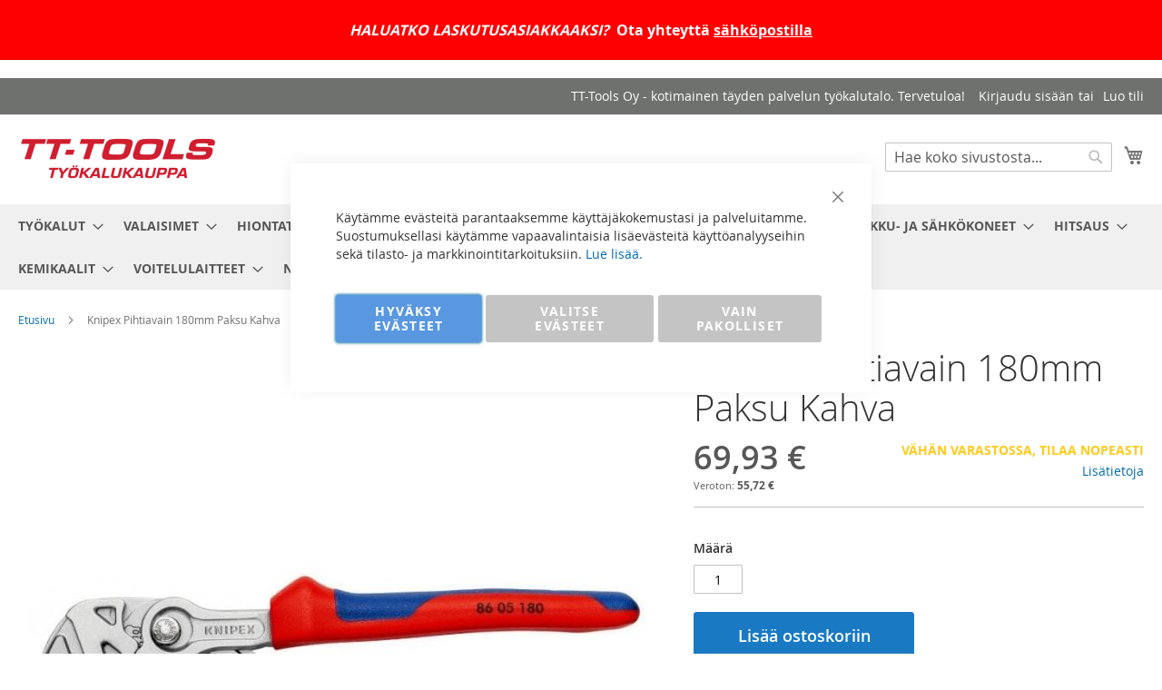

--- FILE ---
content_type: text/html; charset=UTF-8
request_url: https://tttools.fi/pihtiavain-180mm-paksu-kahva-a2321
body_size: 22425
content:
 <!doctype html><html lang="fi"><head prefix="og: http://ogp.me/ns# fb: http://ogp.me/ns/fb# product: http://ogp.me/ns/product#"><script> var LOCALE = 'fi\u002DFI'; var BASE_URL = 'https\u003A\u002F\u002Ftttools.fi\u002F'; var require = { 'baseUrl': 'https\u003A\u002F\u002Ftttools.fi\u002Fstatic\u002Fversion1764666436\u002Ffrontend\u002FCodaone\u002FTttools\u002Ffi_FI' };</script> <meta charset="utf-8"/>
<meta name="title" content="Knipex Pihtiavain 180mm Paksu Kahva | TT-Tools Verkkokauppa"/>
<meta name="description" content="TT-Tools on täyden palvelun verkkokauppa ja työkalutalo niin ammattilaiselle kuin vaativalle harrastajallekin."/>
<meta name="keywords" content="knipex, pihtiavain"/>
<meta name="robots" content="INDEX,FOLLOW"/>
<meta name="viewport" content="width=device-width, initial-scale=1"/>
<meta name="format-detection" content="telephone=no"/>
<title>Knipex Pihtiavain 180mm Paksu Kahva | TT-Tools Verkkokauppa</title>
<link  rel="stylesheet" type="text/css"  media="all" href="https://tttools.fi/static/version1764666436/_cache/merged/c1dd5ee25c984f65a33c8b92581fe197.min.css" />
<link  rel="stylesheet" type="text/css"  media="screen and (min-width: 768px)" href="https://tttools.fi/static/version1764666436/frontend/Codaone/Tttools/fi_FI/css/styles-l.min.css" />
<link  rel="stylesheet" type="text/css"  media="print" href="https://tttools.fi/static/version1764666436/frontend/Codaone/Tttools/fi_FI/css/print.min.css" />
<script  type="text/javascript"  src="https://tttools.fi/static/version1764666436/_cache/merged/8dae4f4d4c48e748461bdacc1b3e525b.min.js"></script>
<link rel="preload" as="font" crossorigin="anonymous" href="https://tttools.fi/static/version1764666436/frontend/Codaone/Tttools/fi_FI/fonts/opensans/light/opensans-300.woff2" />
<link rel="preload" as="font" crossorigin="anonymous" href="https://tttools.fi/static/version1764666436/frontend/Codaone/Tttools/fi_FI/fonts/opensans/regular/opensans-400.woff2" />
<link rel="preload" as="font" crossorigin="anonymous" href="https://tttools.fi/static/version1764666436/frontend/Codaone/Tttools/fi_FI/fonts/opensans/semibold/opensans-600.woff2" />
<link rel="preload" as="font" crossorigin="anonymous" href="https://tttools.fi/static/version1764666436/frontend/Codaone/Tttools/fi_FI/fonts/opensans/bold/opensans-700.woff2" />
<link rel="preload" as="font" crossorigin="anonymous" href="https://tttools.fi/static/version1764666436/frontend/Codaone/Tttools/fi_FI/fonts/Luma-Icons.woff2" />
<link  rel="icon" type="image/x-icon" href="https://tttools.fi/media/favicon/stores/1/tttfavicon.png" />
<link  rel="shortcut icon" type="image/x-icon" href="https://tttools.fi/media/favicon/stores/1/tttfavicon.png" />
<link  rel="stylesheet" type="text/css"  media="all" href="/media/styles.css" />
<meta name="p:domain_verify" content="mS3zGKa0FascUc1yHYstcenw254hTWJw"/>
<meta name="google-site-verification" content="KLqje0-gDdi4Q0ZTO_V8k12kE4LQAPkzK4Ym2VtkF8E" />
<!-- Global site tag (gtag.js) - Google Analytics -->
<script async src="https://www.googletagmanager.com/gtag/js?id=G-PMREV5QJ6X"></script>
<script>
  window.dataLayer = window.dataLayer || [];
  function gtag(){dataLayer.push(arguments);}
  gtag('js', new Date());

  gtag('config', 'G-PMREV5QJ6X');
</script>

<!-- Google Tag Manager -->
<script>(function(w,d,s,l,i){w[l]=w[l]||[];w[l].push({'gtm.start':
new Date().getTime(),event:'gtm.js'});var f=d.getElementsByTagName(s)[0],
j=d.createElement(s),dl=l!='dataLayer'?'&l='+l:'';j.async=true;j.src=
'';f.parentNode.insertBefore(j,f);
})(window,document,'script','dataLayer','GTM-TFMZKN4');</script>
<!-- End Google Tag Manager -->     <!-- BEGIN GOOGLE ANALYTICS CODE --><script type="text/x-magento-init">
{
    "*": {
        "Magento_GoogleAnalytics/js/google-analytics": {
            "isCookieRestrictionModeEnabled": 0,
            "currentWebsite": 1,
            "cookieName": "user_allowed_save_cookie",
            "ordersTrackingData": [],
            "pageTrackingData": {"optPageUrl":"","isAnonymizedIpActive":false,"accountId":"UA-193001738-1"}        }
    }
}</script><!-- END GOOGLE ANALYTICS CODE -->  <!-- BEGIN GOOGLE ANALYTICS 4 CODE --><script type="text/x-magento-init">
    {
        "*": {
            "Magento_GoogleGtag/js/google-analytics": {"isCookieRestrictionModeEnabled":false,"currentWebsite":1,"cookieName":"user_allowed_save_cookie","pageTrackingData":{"optPageUrl":"","measurementId":"G-PMREV5QJ6X"},"ordersTrackingData":[],"googleAnalyticsAvailable":true}        }
    }</script><!-- END GOOGLE ANALYTICS 4 CODE --> <script type="text/x-magento-init">
        {
            "*": {
                "Magento_PageCache/js/form-key-provider": {
                    "isPaginationCacheEnabled":
                        0                }
            }
        }</script>  <meta property="og:type" content="product" /><meta property="og:title" content="Knipex&#x20;Pihtiavain&#x20;180mm&#x20;Paksu&#x20;Kahva" /><meta property="og:image" content="https://tttools.fi/media/catalog/product/cache/c5d4f641bab391e3fbf798f2f9375b39/a/2/a2321_1_.jpg" /><meta property="og:description" content="Knipex&#x20;Pihtiavain&#x20;&#x0D;&#x0A;Pihdit&#x20;ja&#x20;avain&#x20;samassa&#x20;ty&#xF6;kalussa&#x20;&#x0D;&#x0A;Pikas&#xE4;&#xE4;t&#xF6;&#x20;nappia&#x20;painamalla&#x20;suoraan&#x20;ty&#xF6;kappaleella.&#x20;&#x0D;&#x0A;Lis&#xE4;&#xE4;&#x20;kokoja&#x0D;&#x0A;" /><meta property="og:url" content="https://tttools.fi/pihtiavain-180mm-paksu-kahva-a2321" /> <meta property="product:price:amount" content="69.928601"/> <meta property="product:price:currency" content="EUR"/> </head><body data-container="body" data-mage-init='{"loaderAjax": {}, "loader": { "icon": "https://tttools.fi/static/version1764666436/frontend/Codaone/Tttools/fi_FI/images/loader-2.gif"}}' id="html-body" itemtype="http://schema.org/Product" itemscope="itemscope" class="catalog-product-view product-pihtiavain-180mm-paksu-kahva-a2321 page-layout-1column">       <script type="text/x-magento-init">
    {
        "*": {
            "Magento_PageBuilder/js/widget-initializer": {
                "config": {"[data-content-type=\"slider\"][data-appearance=\"default\"]":{"Magento_PageBuilder\/js\/content-type\/slider\/appearance\/default\/widget":false},"[data-content-type=\"map\"]":{"Magento_PageBuilder\/js\/content-type\/map\/appearance\/default\/widget":false},"[data-content-type=\"row\"]":{"Magento_PageBuilder\/js\/content-type\/row\/appearance\/default\/widget":false},"[data-content-type=\"tabs\"]":{"Magento_PageBuilder\/js\/content-type\/tabs\/appearance\/default\/widget":false},"[data-content-type=\"slide\"]":{"Magento_PageBuilder\/js\/content-type\/slide\/appearance\/default\/widget":{"buttonSelector":".pagebuilder-slide-button","showOverlay":"hover","dataRole":"slide"}},"[data-content-type=\"banner\"]":{"Magento_PageBuilder\/js\/content-type\/banner\/appearance\/default\/widget":{"buttonSelector":".pagebuilder-banner-button","showOverlay":"hover","dataRole":"banner"}},"[data-content-type=\"buttons\"]":{"Magento_PageBuilder\/js\/content-type\/buttons\/appearance\/inline\/widget":false},"[data-content-type=\"products\"][data-appearance=\"carousel\"]":{"Magento_PageBuilder\/js\/content-type\/products\/appearance\/carousel\/widget":false}},
                "breakpoints": {"desktop":{"label":"Desktop","stage":true,"default":true,"class":"desktop-switcher","icon":"Magento_PageBuilder::css\/images\/switcher\/switcher-desktop.svg","conditions":{"min-width":"1024px"},"options":{"products":{"default":{"slidesToShow":"5"}}}},"tablet":{"conditions":{"max-width":"1024px","min-width":"768px"},"options":{"products":{"default":{"slidesToShow":"4"},"continuous":{"slidesToShow":"3"}}}},"mobile":{"label":"Mobile","stage":true,"class":"mobile-switcher","icon":"Magento_PageBuilder::css\/images\/switcher\/switcher-mobile.svg","media":"only screen and (max-width: 768px)","conditions":{"max-width":"768px","min-width":"640px"},"options":{"products":{"default":{"slidesToShow":"3"}}}},"mobile-small":{"conditions":{"max-width":"640px"},"options":{"products":{"default":{"slidesToShow":"2"},"continuous":{"slidesToShow":"1"}}}}}            }
        }
    }</script>   <div class="cookie-status-message" id="cookie-status">The store will not work correctly when cookies are disabled.</div> <script type="text&#x2F;javascript">document.querySelector("#cookie-status").style.display = "none";</script> <script type="text/x-magento-init">
    {
        "*": {
            "cookieStatus": {}
        }
    }</script> <script type="text/x-magento-init">
    {
        "*": {
            "mage/cookies": {
                "expires": null,
                "path": "\u002F",
                "domain": ".tttools.fi",
                "secure": true,
                "lifetime": "3600"
            }
        }
    }</script>  <noscript><div class="message global noscript"><div class="content"><p><strong>JavaScript seems to be disabled in your browser.</strong> <span> For the best experience on our site, be sure to turn on Javascript in your browser.</span></p></div></div></noscript>    <script> window.cookiesConfig = window.cookiesConfig || {}; window.cookiesConfig.secure = true; </script> <script>    require.config({
        map: {
            '*': {
                wysiwygAdapter: 'mage/adminhtml/wysiwyg/tiny_mce/tinymceAdapter'
            }
        }
    });</script> <script>    require.config({
        paths: {
            googleMaps: 'https\u003A\u002F\u002Fmaps.googleapis.com\u002Fmaps\u002Fapi\u002Fjs\u003Fv\u003D3.53\u0026key\u003D'
        },
        config: {
            'Magento_PageBuilder/js/utils/map': {
                style: '',
            },
            'Magento_PageBuilder/js/content-type/map/preview': {
                apiKey: '',
                apiKeyErrorMessage: 'You\u0020must\u0020provide\u0020a\u0020valid\u0020\u003Ca\u0020href\u003D\u0027https\u003A\u002F\u002Ftttools.fi\u002Fadminhtml\u002Fsystem_config\u002Fedit\u002Fsection\u002Fcms\u002F\u0023cms_pagebuilder\u0027\u0020target\u003D\u0027_blank\u0027\u003EGoogle\u0020Maps\u0020API\u0020key\u003C\u002Fa\u003E\u0020to\u0020use\u0020a\u0020map.'
            },
            'Magento_PageBuilder/js/form/element/map': {
                apiKey: '',
                apiKeyErrorMessage: 'You\u0020must\u0020provide\u0020a\u0020valid\u0020\u003Ca\u0020href\u003D\u0027https\u003A\u002F\u002Ftttools.fi\u002Fadminhtml\u002Fsystem_config\u002Fedit\u002Fsection\u002Fcms\u002F\u0023cms_pagebuilder\u0027\u0020target\u003D\u0027_blank\u0027\u003EGoogle\u0020Maps\u0020API\u0020key\u003C\u002Fa\u003E\u0020to\u0020use\u0020a\u0020map.'
            },
        }
    });</script><script>
    require.config({
        shim: {
            'Magento_PageBuilder/js/utils/map': {
                deps: ['googleMaps']
            }
        }
    });</script> <script type="text&#x2F;javascript">window.isGdprCookieEnabled = true;

require(['Amasty_GdprFrontendUi/js/modal-show'], function (modalConfigInit) {
    modalConfigInit({"isDeclineEnabled":1,"barLocation":0,"policyText":"K\u00e4yt\u00e4mme ev\u00e4steit\u00e4 parantaaksemme k\u00e4ytt\u00e4j\u00e4kokemustasi ja palveluitamme. Suostumuksellasi k\u00e4yt\u00e4mme vapaavalintaisia lis\u00e4ev\u00e4steit\u00e4 k\u00e4ytt\u00f6analyyseihin sek\u00e4 tilasto- ja markkinointitarkoituksiin. <a href=\"privacy-policy-cookie-restriction-mode\" title=\"Cookie Policy\" target=\"_blank\">Lue lis\u00e4\u00e4.<\/a>","firstShowProcess":"0","cssConfig":{"backgroundColor":null,"policyTextColor":null,"textColor":null,"titleColor":null,"linksColor":null,"acceptBtnColor":"#478CDE","acceptBtnColorHover":"#3A73B7","acceptBtnTextColor":"#FFFFFF","acceptBtnTextColorHover":"#FFFFFF","acceptBtnOrder":null,"allowBtnTextColor":"#FFFFFF","allowBtnTextColorHover":"#FFFFFF","allowBtnColor":"#C4C4C4","allowBtnColorHover":"#CBCBCB","allowBtnOrder":null,"declineBtnTextColorHover":"#FFFFFF","declineBtnColorHover":"#CBCBCB","declineBtnTextColor":"#FFFFFF","declineBtnColor":"#C4C4C4","declineBtnOrder":null},"isAllowCustomersCloseBar":true,"isPopup":true,"isModal":false,"className":"amgdprjs-bar-template","buttons":[{"label":"HYV\u00c4KSY EV\u00c4STEET","dataJs":"accept","class":"-allow -save","action":"allowCookies"},{"label":"VALITSE EV\u00c4STEET","dataJs":"settings","class":"-settings"},{"label":"VAIN PAKOLLISET","dataJs":"decline","class":"-decline","action":"declineCookie"}],"template":"<div role=\"alertdialog\"\n     tabindex=\"-1\"\n     class=\"modal-popup _show amgdprcookie-bar-container <% if (data.isPopup) { %>-popup<% } %>\" data-amcookie-js=\"bar\">\n    <span tabindex=\"0\" class=\"amgdprcookie-focus-guard\" data-focus-to=\"last\"><\/span>\n    <% if (data.isAllowCustomersCloseBar){ %>\n        <button class=\"action-close\" data-amcookie-js=\"close-cookiebar\" type=\"button\">\n            <span data-bind=\"i18n: 'Close'\"><\/span>\n        <\/button>\n    <% } %>\n    <div class=\"amgdprcookie-bar-block\">\n        <div class=\"amgdprcookie-policy\"><%= data.policyText %><\/div>\n        <div class=\"amgdprcookie-buttons-block\">\n            <% _.each(data.buttons, function(button) { %>\n            <button class=\"amgdprcookie-button <%= button.class %>\" disabled data-amgdprcookie-js=\"<%= button.dataJs %>\"><%= button.label %><\/button>\n            <% }); %>\n        <\/div>\n    <\/div>\n    <span tabindex=\"0\" class=\"amgdprcookie-focus-guard\" data-focus-to=\"first\"><\/span>\n<\/div>\n\n<style>\n    <% if(css.backgroundColor){ %>\n    .amgdprcookie-bar-container {\n        background-color: <%= css.backgroundColor %>\n    }\n    <% } %>\n    <% if(css.policyTextColor){ %>\n    .amgdprcookie-bar-container .amgdprcookie-policy {\n        color: <%= css.policyTextColor %>;\n    }\n    <% } %>\n    <% if(css.textColor){ %>\n    .amgdprcookie-bar-container .amgdprcookie-text {\n        color: <%= css.textColor %>;\n    }\n    <% } %>\n    <% if(css.titleColor){ %>\n    .amgdprcookie-bar-container .amgdprcookie-header {\n        color: <%= css.titleColor %>;\n    }\n    <% } %>\n    <% if(css.linksColor){ %>\n    .amgdprcookie-bar-container .amgdprcookie-link,\n    .amgdprcookie-bar-container .amgdprcookie-policy a {\n        color: <%= css.linksColor %>;\n    }\n    <% } %>\n    <% if(css.acceptBtnOrder || css.acceptBtnColor || css.acceptBtnTextColor){ %>\n    .amgdprcookie-bar-container .amgdprcookie-button.-save {\n        <% if(css.acceptBtnOrder) { %>order: <%= css.acceptBtnOrder %>; <% } %>\n        <% if(css.acceptBtnColor) { %>\n            background-color: <%= css.acceptBtnColor %>;\n            border-color: <%= css.acceptBtnColor %>;\n        <% } %>\n        <% if(css.acceptBtnTextColor) { %>color: <%= css.acceptBtnTextColor %>; <% } %>\n    }\n    <% } %>\n    <% if(css.acceptBtnColorHover || css.acceptBtnTextColorHover){ %>\n    .amgdprcookie-bar-container .amgdprcookie-button.-save:hover {\n        <% if(css.acceptBtnColorHover) { %>\n            background-color: <%= css.acceptBtnColorHover %>;\n            border-color: <%= css.acceptBtnColorHover %>;\n        <% } %>\n        <% if(css.acceptBtnTextColorHover) { %> color: <%= css.acceptBtnTextColorHover %>; <% } %>\n    }\n    <% } %>\n    <% if(css.allowBtnOrder || css.allowBtnColor || css.allowBtnTextColor){ %>\n    .amgdprcookie-bar-container .amgdprcookie-button.-settings {\n        <% if(css.allowBtnOrder) { %> order: <%= css.allowBtnOrder %>; <% } %>\n        <% if(css.allowBtnColor) { %>\n            background-color: <%= css.allowBtnColor %>;\n            border-color: <%= css.allowBtnColor %>;\n        <% } %>\n        <% if(css.allowBtnTextColor) { %> color: <%= css.allowBtnTextColor %>; <% } %>\n    }\n    <% } %>\n    <% if(css.allowBtnColorHover || css.allowBtnTextColorHover){ %>\n    .amgdprcookie-bar-container .amgdprcookie-button.-settings:hover {\n        <% if(css.allowBtnColorHover) { %>\n            background-color: <%= css.allowBtnColorHover %>;\n            border-color: <%= css.allowBtnColorHover %>;\n        <% } %>\n        <% if(css.allowBtnTextColorHover) { %> color: <%= css.allowBtnTextColorHover %>; <% } %>\n    }\n    <% } %>\n    <% if(css.declineBtnOrder || css.declineBtnColor || css.declineBtnTextColor){ %>\n    .amgdprcookie-bar-container .amgdprcookie-button.-decline {\n        <% if(css.declineBtnOrder) { %> order: <%= css.declineBtnOrder %>; <% } %>\n        <% if(css.declineBtnColor) { %>\n            background-color: <%= css.declineBtnColor %>;\n            border-color: <%= css.declineBtnColor %>;\n        <% } %>\n        <% if(css.declineBtnTextColor) { %> color: <%= css.declineBtnTextColor %>; <% } %>\n    }\n    <% } %>\n    <% if(css.declineBtnColorHover || css.declineBtnTextColorHover){ %>\n    .amgdprcookie-bar-container .amgdprcookie-button.-decline:hover {\n        <% if(css.declineBtnColorHover) { %>\n            background-color: <%= css.declineBtnColorHover %>;\n            border-color: <%= css.declineBtnColorHover %>;\n        <% } %>\n        <% if(css.declineBtnTextColorHover) { %> color: <%= css.declineBtnTextColorHover %>; <% } %>\n    }\n    <% } %>\n<\/style>\n"});
});</script> <script type="text/x-magento-init">
        {
            "*": {
                "Magento_Ui/js/core/app": {"components":{"gdpr-cookie-modal":{"cookieText":"K\u00e4yt\u00e4mme ev\u00e4steit\u00e4 parantaaksemme k\u00e4ytt\u00e4j\u00e4kokemustasi ja palveluitamme. Suostumuksellasi k\u00e4yt\u00e4mme vapaavalintaisia lis\u00e4ev\u00e4steit\u00e4 k\u00e4ytt\u00f6analyyseihin sek\u00e4 tilasto- ja markkinointitarkoituksiin. <a href=\"privacy-policy-cookie-restriction-mode\" title=\"Cookie Policy\" target=\"_blank\">Lue lis\u00e4\u00e4.<\/a>","firstShowProcess":"0","acceptBtnText":"HYV\u00c4KSY EV\u00c4STEET","declineBtnText":"VAIN PAKOLLISET","settingsBtnText":"VALITSE EV\u00c4STEET","isDeclineEnabled":1,"isAllowCustomersCloseBar":true,"component":"Amasty_GdprFrontendUi\/js\/cookies","children":{"gdpr-cookie-settings-modal":{"component":"Amasty_GdprFrontendUi\/js\/modal\/cookie-settings"},"gdpr-cookie-information-modal":{"component":"Amasty_GdprFrontendUi\/js\/modal\/cookie-information"}}}}}            }
        }</script><!-- ko scope: 'gdpr-cookie-modal' --><!--ko template: getTemplate()--><!-- /ko --><!-- /ko --><style> .amgdprjs-bar-template { z-index: 999;  bottom: 0;  }</style> <div class="widget block block-static-block"><div data-content-type="html" data-appearance="default" data-element="main" data-decoded="true"><p style="background: red;" align="center"><span style="color: #ffffff;"><strong><span style="font-size: medium;"><br><em>HALUATKO LASKUTUSASIAKKAAKSI?</em></span><span style="font-size: medium;">&nbsp; Ota yhteyttä <a href="mailto:tilaus@tttools.fi"><span style="text-decoration: underline;"><span style="color: #ffffff; text-decoration: underline;">sähköpostilla</span></span><br></a><br></span></strong></span></p></div></div><div class="page-wrapper"><header class="page-header"><div class="panel wrapper"><div class="panel header"> <a class="action skip contentarea" href="#contentarea"><span> Skip to Content</span></a>  <ul class="header links">  <li class="greet welcome" data-bind="scope: 'customer'"><!-- ko if: customer().fullname --><span class="logged-in" data-bind="text: new String('Tervetuloa, %1!'). replace('%1', customer().fullname)"></span> <!-- /ko --><!-- ko ifnot: customer().fullname --><span class="not-logged-in" data-bind="text: 'TT-Tools Oy  - kotimainen täyden palvelun työkalutalo. Tervetuloa!'"></span>  <!-- /ko --></li>  <script type="text/x-magento-init">
        {
            "*": {
                "Magento_Ui/js/core/app": {
                    "components": {
                        "customer": {
                            "component": "Magento_Customer/js/view/customer"
                        }
                    }
                }
            }
        }</script>  <li class="link authorization-link" data-label="tai"><a href="https://tttools.fi/customer/account/login/referer/aHR0cHM6Ly90dHRvb2xzLmZpL3BpaHRpYXZhaW4tMTgwbW0tcGFrc3Uta2FodmEtYTIzMjE~/" >Kirjaudu sisään</a></li><li><a href="https://tttools.fi/customer/account/create/" id="idJVy2iq5f" >Luo tili</a></li></ul></div></div><div class="header content"> <span data-action="toggle-nav" class="action nav-toggle"><span>Toggle Nav</span></span> <a class="logo" href="https://tttools.fi/" title="TT-Tools&#x20;Ty&#xF6;kalukauppa" aria-label="store logo"><img src="https://tttools.fi/media/logo/stores/1/tttools_logo_220x51.png" title="TT-Tools&#x20;Ty&#xF6;kalukauppa" alt="TT-Tools&#x20;Ty&#xF6;kalukauppa"   /></a> <div data-block="minicart" class="minicart-wrapper"><a class="action showcart" href="https://tttools.fi/checkout/cart/" data-bind="scope: 'minicart_content'"><span class="text">Ostoskori</span> <span class="counter qty empty" data-bind="css: { empty: !!getCartParam('summary_count') == false && !isLoading() }, blockLoader: isLoading"><span class="counter-number"><!-- ko if: getCartParam('summary_count') --><!-- ko text: getCartParam('summary_count').toLocaleString(window.LOCALE) --><!-- /ko --><!-- /ko --></span> <span class="counter-label"><!-- ko if: getCartParam('summary_count') --><!-- ko text: getCartParam('summary_count').toLocaleString(window.LOCALE) --><!-- /ko --><!-- ko i18n: 'items' --><!-- /ko --><!-- /ko --></span></span></a>  <div class="block block-minicart" data-role="dropdownDialog" data-mage-init='{"dropdownDialog":{ "appendTo":"[data-block=minicart]", "triggerTarget":".showcart", "timeout": "2000", "closeOnMouseLeave": false, "closeOnEscape": true, "triggerClass":"active", "parentClass":"active", "buttons":[]}}'><div id="minicart-content-wrapper" data-bind="scope: 'minicart_content'"><!-- ko template: getTemplate() --><!-- /ko --></div></div> <script>window.checkout = {"shoppingCartUrl":"https:\/\/tttools.fi\/checkout\/cart\/","checkoutUrl":"https:\/\/tttools.fi\/checkout\/","updateItemQtyUrl":"https:\/\/tttools.fi\/checkout\/sidebar\/updateItemQty\/","removeItemUrl":"https:\/\/tttools.fi\/checkout\/sidebar\/removeItem\/","imageTemplate":"Magento_Catalog\/product\/image_with_borders","baseUrl":"https:\/\/tttools.fi\/","minicartMaxItemsVisible":5,"websiteId":"1","maxItemsToDisplay":10,"storeId":"1","storeGroupId":"1","customerLoginUrl":"https:\/\/tttools.fi\/customer\/account\/login\/referer\/aHR0cHM6Ly90dHRvb2xzLmZpL3BpaHRpYXZhaW4tMTgwbW0tcGFrc3Uta2FodmEtYTIzMjE~\/","isRedirectRequired":false,"autocomplete":"off","captcha":{"user_login":{"isCaseSensitive":false,"imageHeight":50,"imageSrc":"","refreshUrl":"https:\/\/tttools.fi\/captcha\/refresh\/","isRequired":false,"timestamp":1769817364}}}</script> <script type="text/x-magento-init">
    {
        "[data-block='minicart']": {
            "Magento_Ui/js/core/app": {"components":{"minicart_content":{"children":{"subtotal.container":{"children":{"subtotal":{"children":{"subtotal.totals":{"config":{"display_cart_subtotal_incl_tax":0,"display_cart_subtotal_excl_tax":0,"template":"Magento_Tax\/checkout\/minicart\/subtotal\/totals"},"children":{"subtotal.totals.msrp":{"component":"Magento_Msrp\/js\/view\/checkout\/minicart\/subtotal\/totals","config":{"displayArea":"minicart-subtotal-hidden","template":"Magento_Msrp\/checkout\/minicart\/subtotal\/totals"}}},"component":"Magento_Tax\/js\/view\/checkout\/minicart\/subtotal\/totals"}},"component":"uiComponent","config":{"template":"Magento_Checkout\/minicart\/subtotal"}}},"component":"uiComponent","config":{"displayArea":"subtotalContainer"}},"item.renderer":{"component":"Magento_Checkout\/js\/view\/cart-item-renderer","config":{"displayArea":"defaultRenderer","template":"Magento_Checkout\/minicart\/item\/default"},"children":{"item.image":{"component":"Magento_Catalog\/js\/view\/image","config":{"template":"Magento_Catalog\/product\/image","displayArea":"itemImage"}},"checkout.cart.item.price.sidebar":{"component":"uiComponent","config":{"template":"Magento_Checkout\/minicart\/item\/price","displayArea":"priceSidebar"}}}},"extra_info":{"component":"uiComponent","config":{"displayArea":"extraInfo"}},"promotion":{"component":"uiComponent","config":{"displayArea":"promotion"}}},"config":{"itemRenderer":{"default":"defaultRenderer","simple":"defaultRenderer","virtual":"defaultRenderer"},"template":"Magento_Checkout\/minicart\/content"},"component":"Magento_Checkout\/js\/view\/minicart"}},"types":[]}        },
        "*": {
            "Magento_Ui/js/block-loader": "https\u003A\u002F\u002Ftttools.fi\u002Fstatic\u002Fversion1764666436\u002Ffrontend\u002FCodaone\u002FTttools\u002Ffi_FI\u002Fimages\u002Floader\u002D1.gif"
        }
    }</script></div>  <div class="block block-search"><div class="block block-title"><strong>Haku</strong></div><div class="block block-content"><form class="form minisearch" id="search_mini_form" action="https://tttools.fi/catalogsearch/result/" method="get"> <div class="field search"><label class="label" for="search" data-role="minisearch-label"><span>Haku</span></label> <div class="control"><input id="search" data-mage-init='{ "quickSearch": { "formSelector": "#search_mini_form", "url": "https://tttools.fi/search/ajax/suggest/", "destinationSelector": "#search_autocomplete", "minSearchLength": "2" } }' type="text" name="q" value="" placeholder="Hae&#x20;koko&#x20;sivustosta..." class="input-text" maxlength="128" role="combobox" aria-haspopup="false" aria-autocomplete="both" autocomplete="off" aria-expanded="false"/><div id="search_autocomplete" class="search-autocomplete"></div> <div class="nested"><a class="action advanced" href="https://tttools.fi/catalogsearch/advanced/" data-action="advanced-search">Laajennettu haku</a></div></div></div><div class="actions"><button type="submit" title="Haku" class="action search" aria-label="Search" ><span>Haku</span></button></div></form></div></div><ul class="compare wrapper"> <li class="item link compare" data-bind="scope: 'compareProducts'" data-role="compare-products-link"><a class="action compare no-display" title="Vertaa&#x20;tuotteita" data-bind="attr: {'href': compareProducts().listUrl}, css: {'no-display': !compareProducts().count}" >Vertaa tuotteita <span class="counter qty" data-bind="text: compareProducts().countCaption"></span></a></li> <script type="text/x-magento-init">
{"[data-role=compare-products-link]": {"Magento_Ui/js/core/app": {"components":{"compareProducts":{"component":"Magento_Catalog\/js\/view\/compare-products"}}}}}</script></ul></div></header>  <div class="sections nav-sections"> <div class="section-items nav-sections-items" data-mage-init='{"tabs":{"openedState":"active"}}'>  <div class="section-item-title nav-sections-item-title" data-role="collapsible"><a class="nav-sections-item-switch" data-toggle="switch" href="#store.menu">Valikko</a></div><div class="section-item-content nav-sections-item-content" id="store.menu" data-role="content">  <nav class="navigation" data-action="navigation"><ul data-mage-init='{"menu":{"responsive":true, "expanded":true, "position":{"my":"left top","at":"left bottom"}}}'><li  class="level0 nav-1 category-item first level-top parent"><a href="https://tttools.fi/tyokalut"  class="level-top" ><span>TYÖKALUT</span></a><ul class="level0 submenu"><li  class="level1 nav-1-1 category-item first parent"><a href="https://tttools.fi/tyokalut/vaantotyokalut" ><span>Vääntötyökalut</span></a><ul class="level1 submenu"><li  class="level2 nav-1-1-1 category-item first"><a href="https://tttools.fi/tyokalut/vaantotyokalut/jakoavaimet" ><span>Jakoavaimet</span></a></li><li  class="level2 nav-1-1-2 category-item parent"><a href="https://tttools.fi/tyokalut/vaantotyokalut/kiintorengasavaimet" ><span>Kiintorengasavaimet</span></a><ul class="level2 submenu"><li  class="level3 nav-1-1-2-1 category-item first"><a href="https://tttools.fi/tyokalut/vaantotyokalut/kiintorengasavaimet/milliset-kiintorengasavaimet" ><span>Milliset Kiintorengasavaimet</span></a></li><li  class="level3 nav-1-1-2-2 category-item last"><a href="https://tttools.fi/tyokalut/vaantotyokalut/kiintorengasavaimet/tuumaset-kiintorengasavaimet" ><span>Tuumaset Kiintorengasavaimet</span></a></li></ul></li><li  class="level2 nav-1-1-3 category-item"><a href="https://tttools.fi/tyokalut/vaantotyokalut/rengasavaimet" ><span>Rengasavaimet</span></a></li><li  class="level2 nav-1-1-4 category-item parent"><a href="https://tttools.fi/tyokalut/vaantotyokalut/raikkalenkit" ><span>Räikkälenkit</span></a><ul class="level2 submenu"><li  class="level3 nav-1-1-4-1 category-item first"><a href="https://tttools.fi/tyokalut/vaantotyokalut/raikkalenkit/suorat-raikkalenkit" ><span>Suoramalli</span></a></li><li  class="level3 nav-1-1-4-2 category-item"><a href="https://tttools.fi/tyokalut/vaantotyokalut/raikkalenkit/vipu-raikkalenkit" ><span>Suunnanvaihto vivulla</span></a></li><li  class="level3 nav-1-1-4-3 category-item last"><a href="https://tttools.fi/tyokalut/vaantotyokalut/raikkalenkit/nivel-raikkalenkit" ><span>Nivelmalli</span></a></li></ul></li><li  class="level2 nav-1-1-5 category-item parent"><a href="https://tttools.fi/tyokalut/vaantotyokalut/hylsyt" ><span>Hylsyt</span></a><ul class="level2 submenu"><li  class="level3 nav-1-1-5-1 category-item first"><a href="https://tttools.fi/tyokalut/vaantotyokalut/hylsyt/1-4-hylsyt" ><span>1/4&quot; Hylsyt</span></a></li><li  class="level3 nav-1-1-5-2 category-item"><a href="https://tttools.fi/tyokalut/vaantotyokalut/hylsyt/3-8-hylsyt" ><span>3/8&quot; Hylsyt</span></a></li><li  class="level3 nav-1-1-5-3 category-item"><a href="https://tttools.fi/tyokalut/vaantotyokalut/hylsyt/1-2-hylsyt" ><span>1/2&quot; Hylsyt</span></a></li><li  class="level3 nav-1-1-5-4 category-item"><a href="https://tttools.fi/tyokalut/vaantotyokalut/hylsyt/3-4-hylsyt" ><span>3/4&quot; Hylsyt</span></a></li><li  class="level3 nav-1-1-5-5 category-item"><a href="https://tttools.fi/tyokalut/vaantotyokalut/hylsyt/1-hylsyt" ><span>1&quot; Hylsyt</span></a></li><li  class="level3 nav-1-1-5-6 category-item"><a href="https://tttools.fi/tyokalut/vaantotyokalut/hylsyt/6-kolohylsyt" ><span>6-Kolohylsyt</span></a></li><li  class="level3 nav-1-1-5-7 category-item"><a href="https://tttools.fi/tyokalut/vaantotyokalut/hylsyt/torx-hylsyt" ><span>Torx-hylsyt</span></a></li><li  class="level3 nav-1-1-5-8 category-item"><a href="https://tttools.fi/tyokalut/vaantotyokalut/hylsyt/xzn-hylsyt" ><span>XZN-hylsyt</span></a></li><li  class="level3 nav-1-1-5-9 category-item"><a href="https://tttools.fi/tyokalut/vaantotyokalut/hylsyt/muut-hylsyt" ><span>Muut hylsyt</span></a></li><li  class="level3 nav-1-1-5-10 category-item last"><a href="https://tttools.fi/tyokalut/vaantotyokalut/hylsyt/hylsysarjat" ><span>Hylsysarjat</span></a></li></ul></li><li  class="level2 nav-1-1-6 category-item parent"><a href="https://tttools.fi/tyokalut/vaantotyokalut/konehylsyt" ><span>Konehylsyt</span></a><ul class="level2 submenu"><li  class="level3 nav-1-1-6-1 category-item first"><a href="https://tttools.fi/tyokalut/vaantotyokalut/konehylsyt/1-4-konehylsyt" ><span>1/4&quot; Konehylsyt</span></a></li><li  class="level3 nav-1-1-6-2 category-item"><a href="https://tttools.fi/tyokalut/vaantotyokalut/konehylsyt/3-8-konehylsyt" ><span>3/8&quot; Konehylsyt</span></a></li><li  class="level3 nav-1-1-6-3 category-item"><a href="https://tttools.fi/tyokalut/vaantotyokalut/konehylsyt/1-2-konehylsyt" ><span>1/2&quot; Konehylsyt</span></a></li><li  class="level3 nav-1-1-6-4 category-item"><a href="https://tttools.fi/tyokalut/vaantotyokalut/konehylsyt/3-4-konehylsyt" ><span>3/4&quot; Konehylsyt</span></a></li><li  class="level3 nav-1-1-6-5 category-item"><a href="https://tttools.fi/tyokalut/vaantotyokalut/konehylsyt/1-konehylsyt" ><span>1&quot; Konehylsyt</span></a></li><li  class="level3 nav-1-1-6-6 category-item"><a href="https://tttools.fi/tyokalut/vaantotyokalut/konehylsyt/1-1-2-konehylsyt" ><span>1.1/2&quot; Konehylsyt</span></a></li><li  class="level3 nav-1-1-6-7 category-item"><a href="https://tttools.fi/tyokalut/vaantotyokalut/konehylsyt/6-kolokonehylsyt" ><span>6-Kolokonehylsyt</span></a></li><li  class="level3 nav-1-1-6-8 category-item"><a href="https://tttools.fi/tyokalut/vaantotyokalut/konehylsyt/torx-konehylsyt" ><span>Torx-Konehylsyt</span></a></li><li  class="level3 nav-1-1-6-9 category-item"><a href="https://tttools.fi/tyokalut/vaantotyokalut/konehylsyt/xzn-konehylsyt" ><span>XZN-Konehylsyt</span></a></li><li  class="level3 nav-1-1-6-10 category-item"><a href="https://tttools.fi/tyokalut/vaantotyokalut/konehylsyt/muut-konehylsyt" ><span>Muut Konehylsyt</span></a></li><li  class="level3 nav-1-1-6-11 category-item last"><a href="https://tttools.fi/tyokalut/vaantotyokalut/konehylsyt/konehylsysarjat" ><span>Konehylsysarjat</span></a></li></ul></li><li  class="level2 nav-1-1-7 category-item parent"><a href="https://tttools.fi/tyokalut/vaantotyokalut/vaantimet" ><span>Vääntimet</span></a><ul class="level2 submenu"><li  class="level3 nav-1-1-7-1 category-item first"><a href="https://tttools.fi/tyokalut/vaantotyokalut/vaantimet/1-4-raikat-jatkot-nivelet" ><span>1/4&quot; Räikät, jatkot, nivelet</span></a></li><li  class="level3 nav-1-1-7-2 category-item"><a href="https://tttools.fi/tyokalut/vaantotyokalut/vaantimet/3-8-raikat-jatkot-nivelet" ><span>3/8&quot; Räikät, jatkot, nivelet</span></a></li><li  class="level3 nav-1-1-7-3 category-item"><a href="https://tttools.fi/tyokalut/vaantotyokalut/vaantimet/1-2-raikat-jatkot-nivelet" ><span>1/2&quot; Räikät, jatkot, nivelet</span></a></li><li  class="level3 nav-1-1-7-4 category-item"><a href="https://tttools.fi/tyokalut/vaantotyokalut/vaantimet/3-4-raikat-jatkot-nivelet" ><span>3/4&quot; Räikät, jatkot, nivelet</span></a></li><li  class="level3 nav-1-1-7-5 category-item last"><a href="https://tttools.fi/tyokalut/vaantotyokalut/vaantimet/1-raikat-jatkot-nivelet" ><span>1&quot; Räikät, jatkot, nivelet</span></a></li></ul></li><li  class="level2 nav-1-1-8 category-item parent"><a href="https://tttools.fi/tyokalut/vaantotyokalut/momenttiavaimet" ><span>Momenttiavaimet</span></a><ul class="level2 submenu"><li  class="level3 nav-1-1-8-1 category-item first"><a href="https://tttools.fi/tyokalut/vaantotyokalut/momenttiavaimet/1-4-karalla" ><span>1/4&quot; Karalla</span></a></li><li  class="level3 nav-1-1-8-2 category-item"><a href="https://tttools.fi/tyokalut/vaantotyokalut/momenttiavaimet/3-8-karalla" ><span>3/8&quot; Karalla</span></a></li><li  class="level3 nav-1-1-8-3 category-item"><a href="https://tttools.fi/tyokalut/vaantotyokalut/momenttiavaimet/1-2-karalla" ><span>1/2&quot; Karalla</span></a></li><li  class="level3 nav-1-1-8-4 category-item"><a href="https://tttools.fi/tyokalut/vaantotyokalut/momenttiavaimet/3-4-karalla" ><span>3/4&quot; Karalla</span></a></li><li  class="level3 nav-1-1-8-5 category-item last"><a href="https://tttools.fi/tyokalut/vaantotyokalut/momenttiavaimet/1-karalla" ><span>1&quot; Karalla</span></a></li></ul></li><li  class="level2 nav-1-1-9 category-item last"><a href="https://tttools.fi/tyokalut/vaantotyokalut/muut-momenttityokalut" ><span>Muut Momenttityökalut</span></a></li></ul></li><li  class="level1 nav-1-2 category-item parent"><a href="https://tttools.fi/tyokalut/ruuvaustyokalut" ><span>Ruuvaustyökalut</span></a><ul class="level1 submenu"><li  class="level2 nav-1-2-1 category-item first"><a href="https://tttools.fi/tyokalut/ruuvaustyokalut/ruuvitaltat" ><span>Ruuvitaltat</span></a></li><li  class="level2 nav-1-2-2 category-item"><a href="https://tttools.fi/tyokalut/ruuvaustyokalut/ristipaa-ruuvitaltat" ><span>Ristipää Ruuvitaltat</span></a></li><li  class="level2 nav-1-2-3 category-item"><a href="https://tttools.fi/tyokalut/ruuvaustyokalut/elektroniikka-ruuvitaltat" ><span>Elektroniikka Ruuvitaltat</span></a></li><li  class="level2 nav-1-2-4 category-item"><a href="https://tttools.fi/tyokalut/ruuvaustyokalut/6-koloruuvitaltat" ><span>6-Koloruuvitaltat</span></a></li><li  class="level2 nav-1-2-5 category-item"><a href="https://tttools.fi/tyokalut/ruuvaustyokalut/torx-ruuvitaltat" ><span>Torx-Ruuvitaltat</span></a></li><li  class="level2 nav-1-2-6 category-item"><a href="https://tttools.fi/tyokalut/ruuvaustyokalut/ruuvitalttasarjat" ><span>Ruuvitalttasarjat</span></a></li><li  class="level2 nav-1-2-7 category-item"><a href="https://tttools.fi/tyokalut/ruuvaustyokalut/muut-ruuvaustyokalut" ><span>Muut Ruuvaustyökalut</span></a></li><li  class="level2 nav-1-2-8 category-item"><a href="https://tttools.fi/tyokalut/ruuvaustyokalut/ruuvauskarjet" ><span>Ruuvauskärjet</span></a></li><li  class="level2 nav-1-2-9 category-item"><a href="https://tttools.fi/tyokalut/ruuvaustyokalut/ristipaa-ruuvauskarjet" ><span>Ristipää Ruuvauskärjet</span></a></li><li  class="level2 nav-1-2-10 category-item"><a href="https://tttools.fi/tyokalut/ruuvaustyokalut/6-koloruuvauskarjet" ><span>6-Koloruuvauskärjet</span></a></li><li  class="level2 nav-1-2-11 category-item"><a href="https://tttools.fi/tyokalut/ruuvaustyokalut/torx-ruuvauskarjet" ><span>Torx-Ruuvauskärjet</span></a></li><li  class="level2 nav-1-2-12 category-item"><a href="https://tttools.fi/tyokalut/ruuvaustyokalut/ruuvauskarjenpitimet" ><span>Ruuvauskärjenpitimet</span></a></li><li  class="level2 nav-1-2-13 category-item"><a href="https://tttools.fi/tyokalut/ruuvaustyokalut/ruuvauskarkisarjat" ><span>Ruuvauskärkisarjat</span></a></li><li  class="level2 nav-1-2-14 category-item"><a href="https://tttools.fi/tyokalut/ruuvaustyokalut/magneettihylsyt" ><span>Magneettihylsyt</span></a></li><li  class="level2 nav-1-2-15 category-item"><a href="https://tttools.fi/tyokalut/ruuvaustyokalut/muut-ruuvauskarjet" ><span>Muut Ruuvauskärjet</span></a></li><li  class="level2 nav-1-2-16 category-item"><a href="https://tttools.fi/tyokalut/ruuvaustyokalut/6-koloavaimet" ><span>6-Koloavaimet</span></a></li><li  class="level2 nav-1-2-17 category-item"><a href="https://tttools.fi/tyokalut/ruuvaustyokalut/torx-avaimet" ><span>Torx-Avaimet</span></a></li><li  class="level2 nav-1-2-18 category-item last"><a href="https://tttools.fi/tyokalut/ruuvaustyokalut/muut-avaimet" ><span>Muut Avaimet</span></a></li></ul></li><li  class="level1 nav-1-3 category-item parent"><a href="https://tttools.fi/tyokalut/pihdit" ><span>Pihdit</span></a><ul class="level1 submenu"><li  class="level2 nav-1-3-1 category-item first"><a href="https://tttools.fi/tyokalut/pihdit/linjapihdit" ><span>Linjapihdit</span></a></li><li  class="level2 nav-1-3-2 category-item"><a href="https://tttools.fi/tyokalut/pihdit/karkipihdit" ><span>Kärkipihdit</span></a></li><li  class="level2 nav-1-3-3 category-item"><a href="https://tttools.fi/tyokalut/pihdit/sivuleikkurit" ><span>Sivuleikkurit</span></a></li><li  class="level2 nav-1-3-4 category-item"><a href="https://tttools.fi/tyokalut/pihdit/yleispihdit" ><span>Yleispihdit</span></a></li><li  class="level2 nav-1-3-5 category-item"><a href="https://tttools.fi/tyokalut/pihdit/putkipihdit" ><span>Putkipihdit</span></a></li><li  class="level2 nav-1-3-6 category-item"><a href="https://tttools.fi/tyokalut/pihdit/lukkorengaspihdit" ><span>Lukkorengaspihdit</span></a></li><li  class="level2 nav-1-3-7 category-item"><a href="https://tttools.fi/tyokalut/pihdit/lukkopihdit" ><span>Lukkopihdit</span></a></li><li  class="level2 nav-1-3-8 category-item"><a href="https://tttools.fi/tyokalut/pihdit/kuorintapihdit" ><span>Kuorintapihdit</span></a></li><li  class="level2 nav-1-3-9 category-item"><a href="https://tttools.fi/tyokalut/pihdit/puristuspihdit" ><span>Puristuspihdit</span></a></li><li  class="level2 nav-1-3-10 category-item"><a href="https://tttools.fi/tyokalut/pihdit/pop-niittipihdit" ><span>Pop-niittipihdit</span></a></li><li  class="level2 nav-1-3-11 category-item"><a href="https://tttools.fi/tyokalut/pihdit/niittimutteripihdit" ><span>Niittimutteripihdit</span></a></li><li  class="level2 nav-1-3-12 category-item"><a href="https://tttools.fi/tyokalut/pihdit/peltisakset" ><span>Peltisakset</span></a></li><li  class="level2 nav-1-3-13 category-item last"><a href="https://tttools.fi/tyokalut/pihdit/muut-pihdit" ><span>Muut Pihdit</span></a></li></ul></li><li  class="level1 nav-1-4 category-item parent"><a href="https://tttools.fi/tyokalut/mittaus-ja-merkkausvalineet" ><span>Mittaus- ja Merkkausvälineet</span></a><ul class="level1 submenu"><li  class="level2 nav-1-4-1 category-item first"><a href="https://tttools.fi/tyokalut/mittaus-ja-merkkausvalineet/rullamitat" ><span>Rullamitat</span></a></li><li  class="level2 nav-1-4-2 category-item"><a href="https://tttools.fi/tyokalut/mittaus-ja-merkkausvalineet/kotelo-ja-avokelamitat" ><span>Kotelo- ja Avokelamitat</span></a></li><li  class="level2 nav-1-4-3 category-item"><a href="https://tttools.fi/tyokalut/mittaus-ja-merkkausvalineet/tyontomitat" ><span>Työntömitat</span></a></li><li  class="level2 nav-1-4-4 category-item"><a href="https://tttools.fi/tyokalut/mittaus-ja-merkkausvalineet/rakotulkit" ><span>Rakotulkit</span></a></li><li  class="level2 nav-1-4-5 category-item"><a href="https://tttools.fi/tyokalut/mittaus-ja-merkkausvalineet/mittakellot" ><span>Mittakellot</span></a></li><li  class="level2 nav-1-4-6 category-item"><a href="https://tttools.fi/tyokalut/mittaus-ja-merkkausvalineet/suorakulmat" ><span>Suorakulmat</span></a></li><li  class="level2 nav-1-4-7 category-item"><a href="https://tttools.fi/tyokalut/mittaus-ja-merkkausvalineet/vesivaat" ><span>Vesivaat</span></a></li><li  class="level2 nav-1-4-8 category-item"><a href="https://tttools.fi/tyokalut/mittaus-ja-merkkausvalineet/karkiharpit" ><span>Kärkiharpit</span></a></li><li  class="level2 nav-1-4-9 category-item"><a href="https://tttools.fi/tyokalut/mittaus-ja-merkkausvalineet/astekulmat" ><span>Astekulmat</span></a></li><li  class="level2 nav-1-4-10 category-item"><a href="https://tttools.fi/tyokalut/mittaus-ja-merkkausvalineet/lasermitat" ><span>Lasermitat</span></a></li><li  class="level2 nav-1-4-11 category-item"><a href="https://tttools.fi/tyokalut/mittaus-ja-merkkausvalineet/muut-mitat" ><span>Muut mitat</span></a></li><li  class="level2 nav-1-4-12 category-item last"><a href="https://tttools.fi/tyokalut/mittaus-ja-merkkausvalineet/kynat-ja-tussit" ><span>Kynät ja Tussit</span></a></li></ul></li><li  class="level1 nav-1-5 category-item parent"><a href="https://tttools.fi/tyokalut/leikkaavat-tyokalut" ><span>Leikkaavat Työkalut</span></a><ul class="level1 submenu"><li  class="level2 nav-1-5-1 category-item first"><a href="https://tttools.fi/tyokalut/leikkaavat-tyokalut/metalliporat-hss" ><span>Metalliporat HSS</span></a></li><li  class="level2 nav-1-5-2 category-item"><a href="https://tttools.fi/tyokalut/leikkaavat-tyokalut/metalliporat-cobolt" ><span>Metalliporat Cobolt</span></a></li><li  class="level2 nav-1-5-3 category-item"><a href="https://tttools.fi/tyokalut/leikkaavat-tyokalut/metalliporasarjat" ><span>Metalliporasarjat</span></a></li><li  class="level2 nav-1-5-4 category-item"><a href="https://tttools.fi/tyokalut/leikkaavat-tyokalut/porrasporat" ><span>Porrasporat</span></a></li><li  class="level2 nav-1-5-5 category-item parent"><a href="https://tttools.fi/tyokalut/leikkaavat-tyokalut/reikasahat" ><span>Reikäsahat</span></a><ul class="level2 submenu"><li  class="level3 nav-1-5-5-1 category-item first"><a href="https://tttools.fi/tyokalut/leikkaavat-tyokalut/reikasahat/bi-metal" ><span>Bi-Metal</span></a></li><li  class="level3 nav-1-5-5-2 category-item"><a href="https://tttools.fi/tyokalut/leikkaavat-tyokalut/reikasahat/hss" ><span>HSS</span></a></li><li  class="level3 nav-1-5-5-3 category-item"><a href="https://tttools.fi/tyokalut/leikkaavat-tyokalut/reikasahat/kovametalli" ><span>Kovametalli</span></a></li><li  class="level3 nav-1-5-5-4 category-item last"><a href="https://tttools.fi/tyokalut/leikkaavat-tyokalut/reikasahat/timantti" ><span>Timantti</span></a></li></ul></li><li  class="level2 nav-1-5-6 category-item"><a href="https://tttools.fi/tyokalut/leikkaavat-tyokalut/puuporat" ><span>Puuporat</span></a></li><li  class="level2 nav-1-5-7 category-item parent"><a href="https://tttools.fi/tyokalut/leikkaavat-tyokalut/kiviporat" ><span>Kiviporat</span></a><ul class="level2 submenu"><li  class="level3 nav-1-5-7-1 category-item first"><a href="https://tttools.fi/tyokalut/leikkaavat-tyokalut/kiviporat/iskuporakoneenterat" ><span>Iskuporakoneenterät</span></a></li><li  class="level3 nav-1-5-7-2 category-item"><a href="https://tttools.fi/tyokalut/leikkaavat-tyokalut/kiviporat/sds-plus-terat" ><span>SDS Plus Terät</span></a></li><li  class="level3 nav-1-5-7-3 category-item last"><a href="https://tttools.fi/tyokalut/leikkaavat-tyokalut/kiviporat/sds-max-terat" ><span>SDS MAX Terät</span></a></li></ul></li><li  class="level2 nav-1-5-8 category-item"><a href="https://tttools.fi/tyokalut/leikkaavat-tyokalut/muut-porat" ><span>Muut Porat</span></a></li><li  class="level2 nav-1-5-9 category-item parent"><a href="https://tttools.fi/tyokalut/leikkaavat-tyokalut/pisto-ja-puukkosahanterat" ><span>Pisto- ja Puukkosahanterät</span></a><ul class="level2 submenu"><li  class="level3 nav-1-5-9-1 category-item first"><a href="https://tttools.fi/tyokalut/leikkaavat-tyokalut/pisto-ja-puukkosahanterat/pistosahanterat" ><span>Pistosahanterät</span></a></li><li  class="level3 nav-1-5-9-2 category-item last"><a href="https://tttools.fi/tyokalut/leikkaavat-tyokalut/pisto-ja-puukkosahanterat/puukkosahanterat" ><span>Puukkosahanterät</span></a></li></ul></li><li  class="level2 nav-1-5-10 category-item"><a href="https://tttools.fi/tyokalut/leikkaavat-tyokalut/puukot" ><span>Puukot</span></a></li><li  class="level2 nav-1-5-11 category-item parent"><a href="https://tttools.fi/tyokalut/leikkaavat-tyokalut/katkoteraveitset" ><span>Katkoteräveitset</span></a><ul class="level2 submenu"><li  class="level3 nav-1-5-11-1 category-item first"><a href="https://tttools.fi/tyokalut/leikkaavat-tyokalut/katkoteraveitset/9mm-teralla" ><span>9mm Terällä</span></a></li><li  class="level3 nav-1-5-11-2 category-item"><a href="https://tttools.fi/tyokalut/leikkaavat-tyokalut/katkoteraveitset/18mm-teralla" ><span>18mm Terällä</span></a></li><li  class="level3 nav-1-5-11-3 category-item last"><a href="https://tttools.fi/tyokalut/leikkaavat-tyokalut/katkoteraveitset/25mm-teralla" ><span>25mm Terällä</span></a></li></ul></li><li  class="level2 nav-1-5-12 category-item"><a href="https://tttools.fi/tyokalut/leikkaavat-tyokalut/muut-leikkaavat-tyokalut" ><span>Muut Leikkaavat Työkalut</span></a></li><li  class="level2 nav-1-5-13 category-item parent"><a href="https://tttools.fi/tyokalut/leikkaavat-tyokalut/kierretapit" ><span>Kierretapit</span></a><ul class="level2 submenu"><li  class="level3 nav-1-5-13-1 category-item first"><a href="https://tttools.fi/tyokalut/leikkaavat-tyokalut/kierretapit/lapi-kierretapit" ><span>Läpi Kierretapit</span></a></li><li  class="level3 nav-1-5-13-2 category-item last"><a href="https://tttools.fi/tyokalut/leikkaavat-tyokalut/kierretapit/pohja-kierretapit" ><span>Pohja Kierretapit</span></a></li></ul></li><li  class="level2 nav-1-5-14 category-item"><a href="https://tttools.fi/tyokalut/leikkaavat-tyokalut/kierrepakat" ><span>Kierrepakat</span></a></li><li  class="level2 nav-1-5-15 category-item parent"><a href="https://tttools.fi/tyokalut/leikkaavat-tyokalut/tapin-ja-pakanvaantimet" ><span>Tapin- ja Pakanvääntimet</span></a><ul class="level2 submenu"><li  class="level3 nav-1-5-15-1 category-item first"><a href="https://tttools.fi/tyokalut/leikkaavat-tyokalut/tapin-ja-pakanvaantimet/kierretapinvaantimet" ><span>Kierretapinvääntimet</span></a></li><li  class="level3 nav-1-5-15-2 category-item last"><a href="https://tttools.fi/tyokalut/leikkaavat-tyokalut/tapin-ja-pakanvaantimet/kierrepakanvaantimet" ><span>Kierrepakanvääntimet</span></a></li></ul></li><li  class="level2 nav-1-5-16 category-item last"><a href="https://tttools.fi/tyokalut/leikkaavat-tyokalut/muut-kierretyokalut" ><span>Muut Kierretyökalut</span></a></li></ul></li><li  class="level1 nav-1-6 category-item parent"><a href="https://tttools.fi/tyokalut/ulosvetimet-liimapuristimet-putkityokalut" ><span>Ulosvetimet, Liimapuristimet, Putkityökalut</span></a><ul class="level1 submenu"><li  class="level2 nav-1-6-1 category-item first"><a href="https://tttools.fi/tyokalut/ulosvetimet-liimapuristimet-putkityokalut/2-jalkaiset-ulosvetimet" ><span>2-Jalkaiset Ulosvetimet</span></a></li><li  class="level2 nav-1-6-2 category-item"><a href="https://tttools.fi/tyokalut/ulosvetimet-liimapuristimet-putkityokalut/3-jalkaiset-ulosvetimet" ><span>3-Jalkaiset Ulosvetimet</span></a></li><li  class="level2 nav-1-6-3 category-item"><a href="https://tttools.fi/tyokalut/ulosvetimet-liimapuristimet-putkityokalut/sisapuoleiset-ulosvetimet" ><span>Sisäpuoleiset Ulosvetimet</span></a></li><li  class="level2 nav-1-6-4 category-item"><a href="https://tttools.fi/tyokalut/ulosvetimet-liimapuristimet-putkityokalut/laakeriveitset" ><span>Laakeriveitset</span></a></li><li  class="level2 nav-1-6-5 category-item"><a href="https://tttools.fi/tyokalut/ulosvetimet-liimapuristimet-putkityokalut/ulosvetimet-autoihin" ><span>Ulosvetimet Autoihin</span></a></li><li  class="level2 nav-1-6-6 category-item"><a href="https://tttools.fi/tyokalut/ulosvetimet-liimapuristimet-putkityokalut/pallonivelen-ulosvetimet" ><span>Pallonivelen Ulosvetimet</span></a></li><li  class="level2 nav-1-6-7 category-item"><a href="https://tttools.fi/tyokalut/ulosvetimet-liimapuristimet-putkityokalut/vastakierretappisarjat" ><span>Vastakierretappisarjat</span></a></li><li  class="level2 nav-1-6-8 category-item"><a href="https://tttools.fi/tyokalut/ulosvetimet-liimapuristimet-putkityokalut/muut-ulosvetimet" ><span>Muut Ulosvetimet</span></a></li><li  class="level2 nav-1-6-9 category-item parent"><a href="https://tttools.fi/tyokalut/ulosvetimet-liimapuristimet-putkityokalut/haka-avaimet" ><span>Haka-avaimet</span></a><ul class="level2 submenu"><li  class="level3 nav-1-6-9-1 category-item first"><a href="https://tttools.fi/tyokalut/ulosvetimet-liimapuristimet-putkityokalut/haka-avaimet/tappimalli" ><span>Tappimalli</span></a></li><li  class="level3 nav-1-6-9-2 category-item"><a href="https://tttools.fi/tyokalut/ulosvetimet-liimapuristimet-putkityokalut/haka-avaimet/nokkamalli" ><span>Nokkamalli</span></a></li><li  class="level3 nav-1-6-9-3 category-item last"><a href="https://tttools.fi/tyokalut/ulosvetimet-liimapuristimet-putkityokalut/haka-avaimet/otsareikaavaimet" ><span>Otsareikäavaimet</span></a></li></ul></li><li  class="level2 nav-1-6-10 category-item"><a href="https://tttools.fi/tyokalut/ulosvetimet-liimapuristimet-putkityokalut/liimapuristimet" ><span>Liimapuristimet</span></a></li><li  class="level2 nav-1-6-11 category-item"><a href="https://tttools.fi/tyokalut/ulosvetimet-liimapuristimet-putkityokalut/pikaliimapuristimet" ><span>Pikaliimapuristimet</span></a></li><li  class="level2 nav-1-6-12 category-item"><a href="https://tttools.fi/tyokalut/ulosvetimet-liimapuristimet-putkityokalut/muut-puristimet" ><span>Muut Puristimet</span></a></li><li  class="level2 nav-1-6-13 category-item"><a href="https://tttools.fi/tyokalut/ulosvetimet-liimapuristimet-putkityokalut/ruuvipenkit" ><span>Ruuvipenkit</span></a></li><li  class="level2 nav-1-6-14 category-item"><a href="https://tttools.fi/tyokalut/ulosvetimet-liimapuristimet-putkityokalut/putkityokalut" ><span>Putkityökalut</span></a></li><li  class="level2 nav-1-6-15 category-item last"><a href="https://tttools.fi/tyokalut/ulosvetimet-liimapuristimet-putkityokalut/muut-erikoistyokalut" ><span>Muut Erikoistyökalut</span></a></li></ul></li><li  class="level1 nav-1-7 category-item parent"><a href="https://tttools.fi/tyokalut/lyontityokalut" ><span>Lyöntityökalut</span></a><ul class="level1 submenu"><li  class="level2 nav-1-7-1 category-item first"><a href="https://tttools.fi/tyokalut/lyontityokalut/kuula-ja-harjapaavasarat" ><span>Kuula- ja Harjapäävasarat</span></a></li><li  class="level2 nav-1-7-2 category-item"><a href="https://tttools.fi/tyokalut/lyontityokalut/pajavasarat" ><span>Pajavasarat</span></a></li><li  class="level2 nav-1-7-3 category-item"><a href="https://tttools.fi/tyokalut/lyontityokalut/lekat" ><span>Lekat</span></a></li><li  class="level2 nav-1-7-4 category-item"><a href="https://tttools.fi/tyokalut/lyontityokalut/rekyylittomat-vasarat" ><span>Rekyylittömät vasarat</span></a></li><li  class="level2 nav-1-7-5 category-item"><a href="https://tttools.fi/tyokalut/lyontityokalut/kuparivasarat" ><span>Kuparivasarat</span></a></li><li  class="level2 nav-1-7-6 category-item"><a href="https://tttools.fi/tyokalut/lyontityokalut/timpurinvasarat" ><span>Timpurinvasarat</span></a></li><li  class="level2 nav-1-7-7 category-item"><a href="https://tttools.fi/tyokalut/lyontityokalut/muut-vasarat" ><span>Muut Vasarat</span></a></li><li  class="level2 nav-1-7-8 category-item"><a href="https://tttools.fi/tyokalut/lyontityokalut/tuurnat" ><span>Tuurnat</span></a></li><li  class="level2 nav-1-7-9 category-item"><a href="https://tttools.fi/tyokalut/lyontityokalut/katkaisutaltat" ><span>Katkaisutaltat</span></a></li><li  class="level2 nav-1-7-10 category-item"><a href="https://tttools.fi/tyokalut/lyontityokalut/puutaltat" ><span>Puutaltat</span></a></li><li  class="level2 nav-1-7-11 category-item"><a href="https://tttools.fi/tyokalut/lyontityokalut/vaantoraudat" ><span>Vääntöraudat</span></a></li><li  class="level2 nav-1-7-12 category-item last"><a href="https://tttools.fi/tyokalut/lyontityokalut/muut-tuotteet" ><span>Muut Tuotteet</span></a></li></ul></li><li  class="level1 nav-1-8 category-item last parent"><a href="https://tttools.fi/tyokalut/autojen-erikoistyokalut" ><span>Autojen Erikoistyökalut</span></a><ul class="level1 submenu"><li  class="level2 nav-1-8-1 category-item first"><a href="https://tttools.fi/tyokalut/autojen-erikoistyokalut/jakopaatyokalut" ><span>Jakopäätyökalut</span></a></li><li  class="level2 nav-1-8-2 category-item"><a href="https://tttools.fi/tyokalut/autojen-erikoistyokalut/testerit" ><span>Testerit</span></a></li><li  class="level2 nav-1-8-3 category-item"><a href="https://tttools.fi/tyokalut/autojen-erikoistyokalut/oljynvaihtotyokalut" ><span>Öljynvaihtotyökalut</span></a></li><li  class="level2 nav-1-8-4 category-item"><a href="https://tttools.fi/tyokalut/autojen-erikoistyokalut/rengastyokalut" ><span>Rengastyökalut</span></a></li><li  class="level2 nav-1-8-5 category-item"><a href="https://tttools.fi/tyokalut/autojen-erikoistyokalut/jarrutyokalut" ><span>Jarrutyökalut</span></a></li><li  class="level2 nav-1-8-6 category-item"><a href="https://tttools.fi/tyokalut/autojen-erikoistyokalut/hehku-ja-suutintyokalut" ><span>Hehku- ja Suutintyökalut</span></a></li><li  class="level2 nav-1-8-7 category-item"><a href="https://tttools.fi/tyokalut/autojen-erikoistyokalut/autosahko" ><span>Autosähkö</span></a></li><li  class="level2 nav-1-8-8 category-item"><a href="https://tttools.fi/tyokalut/autojen-erikoistyokalut/pusla-ja-laakerityokalut" ><span>Pusla- ja Laakerityökalut</span></a></li><li  class="level2 nav-1-8-9 category-item"><a href="https://tttools.fi/tyokalut/autojen-erikoistyokalut/autojen-verhoilukiinnikkeet" ><span>Autojen Verhoilukiinnikkeet</span></a></li><li  class="level2 nav-1-8-10 category-item"><a href="https://tttools.fi/tyokalut/autojen-erikoistyokalut/korityokalut" ><span>Korityökalut</span></a></li><li  class="level2 nav-1-8-11 category-item last"><a href="https://tttools.fi/tyokalut/autojen-erikoistyokalut/muut-autojen-erikoistyokalut" ><span>Muut Autojen Erikoistyökalut</span></a></li></ul></li></ul></li><li  class="level0 nav-2 category-item level-top parent"><a href="https://tttools.fi/valaisimet"  class="level-top" ><span>VALAISIMET</span></a><ul class="level0 submenu"><li  class="level1 nav-2-1 category-item first"><a href="https://tttools.fi/valaisimet/kasivalaisimet" ><span>Käsivalaisimet</span></a></li><li  class="level1 nav-2-2 category-item"><a href="https://tttools.fi/valaisimet/ladattavat-kasivalaisimet" ><span>Ladattavat Käsivalaisimet</span></a></li><li  class="level1 nav-2-3 category-item"><a href="https://tttools.fi/valaisimet/otsavalaisimet" ><span>Otsavalaisimet</span></a></li><li  class="level1 nav-2-4 category-item"><a href="https://tttools.fi/valaisimet/ladattavat-otsavalaisimet" ><span>Ladattavat Otsavalaisimet</span></a></li><li  class="level1 nav-2-5 category-item"><a href="https://tttools.fi/valaisimet/muut-valaisimet" ><span>Muut Valaisimet</span></a></li><li  class="level1 nav-2-6 category-item"><a href="https://tttools.fi/valaisimet/paristot" ><span>Paristot</span></a></li><li  class="level1 nav-2-7 category-item"><a href="https://tttools.fi/valaisimet/yleismittarit" ><span>Yleismittarit</span></a></li><li  class="level1 nav-2-8 category-item last"><a href="https://tttools.fi/valaisimet/juotoskolvit" ><span>Juotoskolvit</span></a></li></ul></li><li  class="level0 nav-3 category-item level-top parent"><a href="https://tttools.fi/hiontatuotteet"  class="level-top" ><span>HIONTATUOTTEET</span></a><ul class="level0 submenu"><li  class="level1 nav-3-1 category-item first"><a href="https://tttools.fi/hiontatuotteet/katkaisulaikat" ><span>Katkaisulaikat</span></a></li><li  class="level1 nav-3-2 category-item"><a href="https://tttools.fi/hiontatuotteet/hiomalaikat" ><span>Hiomalaikat</span></a></li><li  class="level1 nav-3-3 category-item"><a href="https://tttools.fi/hiontatuotteet/lamellilaikat" ><span>Lamellilaikat</span></a></li><li  class="level1 nav-3-4 category-item"><a href="https://tttools.fi/hiontatuotteet/hiomapyorot" ><span>Hiomapyöröt</span></a></li><li  class="level1 nav-3-5 category-item"><a href="https://tttools.fi/hiontatuotteet/hiomanauhat" ><span>Hiomanauhat</span></a></li><li  class="level1 nav-3-6 category-item"><a href="https://tttools.fi/hiontatuotteet/hiomalieriot" ><span>Hiomalieriöt</span></a></li><li  class="level1 nav-3-7 category-item"><a href="https://tttools.fi/hiontatuotteet/timanttilaikat" ><span>Timanttilaikat</span></a></li><li  class="level1 nav-3-8 category-item"><a href="https://tttools.fi/hiontatuotteet/muut-hiomatuotteet" ><span>Muut Hiomatuotteet</span></a></li><li  class="level1 nav-3-9 category-item"><a href="https://tttools.fi/hiontatuotteet/viilat" ><span>Viilat</span></a></li><li  class="level1 nav-3-10 category-item"><a href="https://tttools.fi/hiontatuotteet/kovametalliviilat" ><span>Kovametalliviilat</span></a></li><li  class="level1 nav-3-11 category-item"><a href="https://tttools.fi/hiontatuotteet/kasiharjat" ><span>Käsiharjat</span></a></li><li  class="level1 nav-3-12 category-item"><a href="https://tttools.fi/hiontatuotteet/terasharjat-6mm-karalla" ><span>Teräsharjat 6mm karalla</span></a></li><li  class="level1 nav-3-13 category-item"><a href="https://tttools.fi/hiontatuotteet/terasharjat-m14-karalla" ><span>Teräsharjat M14 karalla</span></a></li><li  class="level1 nav-3-14 category-item last"><a href="https://tttools.fi/hiontatuotteet/muut-harjat" ><span>Muut Harjat</span></a></li></ul></li><li  class="level0 nav-4 category-item level-top parent"><a href="https://tttools.fi/sailytys"  class="level-top" ><span>SÄILYTYS</span></a><ul class="level0 submenu"><li  class="level1 nav-4-1 category-item first"><a href="https://tttools.fi/sailytys/kangaslaukut" ><span>Kangaslaukut</span></a></li><li  class="level1 nav-4-2 category-item"><a href="https://tttools.fi/sailytys/muovipakit" ><span>Muovipakit</span></a></li><li  class="level1 nav-4-3 category-item"><a href="https://tttools.fi/sailytys/tyokalulaukut" ><span>Työkalulaukut</span></a></li><li  class="level1 nav-4-4 category-item"><a href="https://tttools.fi/sailytys/lokerikot" ><span>Lokerikot</span></a></li><li  class="level1 nav-4-5 category-item"><a href="https://tttools.fi/sailytys/tyokaluvaunut-ja-pakit" ><span>Työkaluvaunut ja pakit</span></a></li><li  class="level1 nav-4-6 category-item"><a href="https://tttools.fi/sailytys/tyokaluvaunujen-sisustat" ><span>Työkaluvaunujen sisustat</span></a></li><li  class="level1 nav-4-7 category-item"><a href="https://tttools.fi/sailytys/muu-sailytys" ><span>Muu Säilytys</span></a></li><li  class="level1 nav-4-8 category-item last"><a href="https://tttools.fi/sailytys/lukot" ><span>Lukot</span></a></li></ul></li><li  class="level0 nav-5 category-item level-top parent"><a href="https://tttools.fi/tyovaatteet-ja-suojaimet"  class="level-top" ><span>TYÖVAATTEET JA SUOJAIMET</span></a><ul class="level0 submenu"><li  class="level1 nav-5-1 category-item first parent"><a href="https://tttools.fi/tyovaatteet-ja-suojaimet/tyovaatteet" ><span>Työvaatteet</span></a><ul class="level1 submenu"><li  class="level2 nav-5-1-1 category-item first"><a href="https://tttools.fi/tyovaatteet-ja-suojaimet/tyovaatteet/takit" ><span>Takit</span></a></li><li  class="level2 nav-5-1-2 category-item"><a href="https://tttools.fi/tyovaatteet-ja-suojaimet/tyovaatteet/housut" ><span>Housut</span></a></li><li  class="level2 nav-5-1-3 category-item"><a href="https://tttools.fi/tyovaatteet-ja-suojaimet/tyovaatteet/paidat" ><span>Paidat</span></a></li><li  class="level2 nav-5-1-4 category-item last"><a href="https://tttools.fi/tyovaatteet-ja-suojaimet/tyovaatteet/muut" ><span>Muut</span></a></li></ul></li><li  class="level1 nav-5-2 category-item"><a href="https://tttools.fi/tyovaatteet-ja-suojaimet/kyparat" ><span>Kypärät</span></a></li><li  class="level1 nav-5-3 category-item"><a href="https://tttools.fi/tyovaatteet-ja-suojaimet/hengityssuojaimet" ><span>Hengityssuojaimet</span></a></li><li  class="level1 nav-5-4 category-item"><a href="https://tttools.fi/tyovaatteet-ja-suojaimet/kasineet" ><span>Käsineet</span></a></li><li  class="level1 nav-5-5 category-item"><a href="https://tttools.fi/tyovaatteet-ja-suojaimet/kengat" ><span>Kengät</span></a></li><li  class="level1 nav-5-6 category-item last parent"><a href="https://tttools.fi/tyovaatteet-ja-suojaimet/muut-suojaimet" ><span>Muut Suojaimet</span></a><ul class="level1 submenu"><li  class="level2 nav-5-6-1 category-item first"><a href="https://tttools.fi/tyovaatteet-ja-suojaimet/muut-suojaimet/silmasuojaimet" ><span>Silmäsuojaimet</span></a></li><li  class="level2 nav-5-6-2 category-item"><a href="https://tttools.fi/tyovaatteet-ja-suojaimet/muut-suojaimet/kuulosuojaimet" ><span>Kuulosuojaimet</span></a></li><li  class="level2 nav-5-6-3 category-item last"><a href="https://tttools.fi/tyovaatteet-ja-suojaimet/muut-suojaimet/muut-suojaimet" ><span>Muut suojaimet</span></a></li></ul></li></ul></li><li  class="level0 nav-6 category-item level-top parent"><a href="https://tttools.fi/paineilmakoneet"  class="level-top" ><span>PAINEILMAKONEET</span></a><ul class="level0 submenu"><li  class="level1 nav-6-1 category-item first parent"><a href="https://tttools.fi/paineilmakoneet/mutterivaantimet" ><span>Mutterivääntimet</span></a><ul class="level1 submenu"><li  class="level2 nav-6-1-1 category-item first"><a href="https://tttools.fi/paineilmakoneet/mutterivaantimet/1-4-vaantimet" ><span>1/4&quot; Vääntimet</span></a></li><li  class="level2 nav-6-1-2 category-item"><a href="https://tttools.fi/paineilmakoneet/mutterivaantimet/3-8-vaantimet" ><span>3/8&quot; Vääntimet</span></a></li><li  class="level2 nav-6-1-3 category-item"><a href="https://tttools.fi/paineilmakoneet/mutterivaantimet/1-2-vaantimet" ><span>1/2&quot; Vääntimet</span></a></li><li  class="level2 nav-6-1-4 category-item"><a href="https://tttools.fi/paineilmakoneet/mutterivaantimet/3-4-vaantimet" ><span>3/4&quot; Vääntimet</span></a></li><li  class="level2 nav-6-1-5 category-item"><a href="https://tttools.fi/paineilmakoneet/mutterivaantimet/1-vaantimet" ><span>1&quot; Vääntimet</span></a></li><li  class="level2 nav-6-1-6 category-item last"><a href="https://tttools.fi/paineilmakoneet/mutterivaantimet/1-1-2-vaantimet" ><span>1.1/2&quot; Vääntimet</span></a></li></ul></li><li  class="level1 nav-6-2 category-item"><a href="https://tttools.fi/paineilmakoneet/hiomakoneet" ><span>Hiomakoneet</span></a></li><li  class="level1 nav-6-3 category-item"><a href="https://tttools.fi/paineilmakoneet/rengaspainemittarit" ><span>Rengaspainemittarit</span></a></li><li  class="level1 nav-6-4 category-item"><a href="https://tttools.fi/paineilmakoneet/puhalluspistoolit" ><span>Puhalluspistoolit</span></a></li><li  class="level1 nav-6-5 category-item"><a href="https://tttools.fi/paineilmakoneet/muut-paineilmatuotteet" ><span>Muut Paineilmatuotteet</span></a></li><li  class="level1 nav-6-6 category-item"><a href="https://tttools.fi/paineilmakoneet/kompressorit" ><span>Kompressorit</span></a></li><li  class="level1 nav-6-7 category-item"><a href="https://tttools.fi/paineilmakoneet/paineilmaletkut" ><span>Paineilmaletkut</span></a></li><li  class="level1 nav-6-8 category-item last"><a href="https://tttools.fi/paineilmakoneet/paineilmaliittimet" ><span>Paineilmaliittimet</span></a></li></ul></li><li  class="level0 nav-7 category-item level-top parent"><a href="https://tttools.fi/akku-ja-sahkokoneet"  class="level-top" ><span>AKKU- JA SÄHKÖKONEET</span></a><ul class="level0 submenu"><li  class="level1 nav-7-1 category-item first parent"><a href="https://tttools.fi/akku-ja-sahkokoneet/akkuporakoneet" ><span>Akkuporakoneet</span></a><ul class="level1 submenu"><li  class="level2 nav-7-1-1 category-item first"><a href="https://tttools.fi/akku-ja-sahkokoneet/akkuporakoneet/12v" ><span>12V</span></a></li><li  class="level2 nav-7-1-2 category-item"><a href="https://tttools.fi/akku-ja-sahkokoneet/akkuporakoneet/18v" ><span>18V</span></a></li><li  class="level2 nav-7-1-3 category-item last"><a href="https://tttools.fi/akku-ja-sahkokoneet/akkuporakoneet/poravasarat" ><span>Poravasarat</span></a></li></ul></li><li  class="level1 nav-7-2 category-item parent"><a href="https://tttools.fi/akku-ja-sahkokoneet/akkumutterivaantimet" ><span>Akkumutterivääntimet</span></a><ul class="level1 submenu"><li  class="level2 nav-7-2-1 category-item first"><a href="https://tttools.fi/akku-ja-sahkokoneet/akkumutterivaantimet/1-4-karalla" ><span>1/4&quot; Karalla</span></a></li><li  class="level2 nav-7-2-2 category-item"><a href="https://tttools.fi/akku-ja-sahkokoneet/akkumutterivaantimet/3-8-karalla" ><span>3/8&quot; Karalla</span></a></li><li  class="level2 nav-7-2-3 category-item"><a href="https://tttools.fi/akku-ja-sahkokoneet/akkumutterivaantimet/1-2-karalla" ><span>1/2&quot; Karalla</span></a></li><li  class="level2 nav-7-2-4 category-item"><a href="https://tttools.fi/akku-ja-sahkokoneet/akkumutterivaantimet/3-4-karalla" ><span>3/4&quot; Karalla</span></a></li><li  class="level2 nav-7-2-5 category-item last"><a href="https://tttools.fi/akku-ja-sahkokoneet/akkumutterivaantimet/1-karalla" ><span>1&quot; Karalla</span></a></li></ul></li><li  class="level1 nav-7-3 category-item parent"><a href="https://tttools.fi/akku-ja-sahkokoneet/akkuruuvivaantimet" ><span>Akkuruuvivääntimet</span></a><ul class="level1 submenu"><li  class="level2 nav-7-3-1 category-item first"><a href="https://tttools.fi/akku-ja-sahkokoneet/akkuruuvivaantimet/4v" ><span>4V</span></a></li><li  class="level2 nav-7-3-2 category-item"><a href="https://tttools.fi/akku-ja-sahkokoneet/akkuruuvivaantimet/12v" ><span>12V</span></a></li><li  class="level2 nav-7-3-3 category-item last"><a href="https://tttools.fi/akku-ja-sahkokoneet/akkuruuvivaantimet/18v" ><span>18V</span></a></li></ul></li><li  class="level1 nav-7-4 category-item parent"><a href="https://tttools.fi/akku-ja-sahkokoneet/akkuhiomakoneet" ><span>Akkuhiomakoneet</span></a><ul class="level1 submenu"><li  class="level2 nav-7-4-1 category-item first"><a href="https://tttools.fi/akku-ja-sahkokoneet/akkuhiomakoneet/12v" ><span>12V</span></a></li><li  class="level2 nav-7-4-2 category-item last"><a href="https://tttools.fi/akku-ja-sahkokoneet/akkuhiomakoneet/18v" ><span>18V</span></a></li></ul></li><li  class="level1 nav-7-5 category-item parent"><a href="https://tttools.fi/akku-ja-sahkokoneet/akkupyorosahat" ><span>Akkupyörösahat</span></a><ul class="level1 submenu"><li  class="level2 nav-7-5-1 category-item first"><a href="https://tttools.fi/akku-ja-sahkokoneet/akkupyorosahat/12v" ><span>12V</span></a></li><li  class="level2 nav-7-5-2 category-item last"><a href="https://tttools.fi/akku-ja-sahkokoneet/akkupyorosahat/18v" ><span>18V</span></a></li></ul></li><li  class="level1 nav-7-6 category-item parent"><a href="https://tttools.fi/akku-ja-sahkokoneet/akkupuukkosahat" ><span>Akkupuukkosahat</span></a><ul class="level1 submenu"><li  class="level2 nav-7-6-1 category-item first"><a href="https://tttools.fi/akku-ja-sahkokoneet/akkupuukkosahat/12v" ><span>12V</span></a></li><li  class="level2 nav-7-6-2 category-item last"><a href="https://tttools.fi/akku-ja-sahkokoneet/akkupuukkosahat/18v" ><span>18V</span></a></li></ul></li><li  class="level1 nav-7-7 category-item parent"><a href="https://tttools.fi/akku-ja-sahkokoneet/akkumassapuristimet" ><span>Akkumassapuristimet</span></a><ul class="level1 submenu"><li  class="level2 nav-7-7-1 category-item first"><a href="https://tttools.fi/akku-ja-sahkokoneet/akkumassapuristimet/12v" ><span>12V</span></a></li><li  class="level2 nav-7-7-2 category-item last"><a href="https://tttools.fi/akku-ja-sahkokoneet/akkumassapuristimet/18v" ><span>18V</span></a></li></ul></li><li  class="level1 nav-7-8 category-item parent"><a href="https://tttools.fi/akku-ja-sahkokoneet/akkuimurit" ><span>Akkuimurit</span></a><ul class="level1 submenu"><li  class="level2 nav-7-8-1 category-item first"><a href="https://tttools.fi/akku-ja-sahkokoneet/akkuimurit/12v" ><span>12V</span></a></li><li  class="level2 nav-7-8-2 category-item last"><a href="https://tttools.fi/akku-ja-sahkokoneet/akkuimurit/18v" ><span>18V</span></a></li></ul></li><li  class="level1 nav-7-9 category-item parent"><a href="https://tttools.fi/akku-ja-sahkokoneet/akkuradiot" ><span>Akkuradiot</span></a><ul class="level1 submenu"><li  class="level2 nav-7-9-1 category-item first"><a href="https://tttools.fi/akku-ja-sahkokoneet/akkuradiot/12v" ><span>12V</span></a></li><li  class="level2 nav-7-9-2 category-item last"><a href="https://tttools.fi/akku-ja-sahkokoneet/akkuradiot/18v" ><span>18V</span></a></li></ul></li><li  class="level1 nav-7-10 category-item parent"><a href="https://tttools.fi/akku-ja-sahkokoneet/akkuvalaisimet" ><span>Akkuvalaisimet</span></a><ul class="level1 submenu"><li  class="level2 nav-7-10-1 category-item first"><a href="https://tttools.fi/akku-ja-sahkokoneet/akkuvalaisimet/12v" ><span>12V</span></a></li><li  class="level2 nav-7-10-2 category-item last"><a href="https://tttools.fi/akku-ja-sahkokoneet/akkuvalaisimet/18v" ><span>18V</span></a></li></ul></li><li  class="level1 nav-7-11 category-item parent"><a href="https://tttools.fi/akku-ja-sahkokoneet/muut-akkukoneet" ><span>Muut Akkukoneet</span></a><ul class="level1 submenu"><li  class="level2 nav-7-11-1 category-item first"><a href="https://tttools.fi/akku-ja-sahkokoneet/muut-akkukoneet/12v" ><span>12V</span></a></li><li  class="level2 nav-7-11-2 category-item last"><a href="https://tttools.fi/akku-ja-sahkokoneet/muut-akkukoneet/18v" ><span>18V</span></a></li></ul></li><li  class="level1 nav-7-12 category-item parent"><a href="https://tttools.fi/akku-ja-sahkokoneet/akut-ja-laturit" ><span>Akut ja Laturit</span></a><ul class="level1 submenu"><li  class="level2 nav-7-12-1 category-item first"><a href="https://tttools.fi/akku-ja-sahkokoneet/akut-ja-laturit/12v" ><span>12V</span></a></li><li  class="level2 nav-7-12-2 category-item last"><a href="https://tttools.fi/akku-ja-sahkokoneet/akut-ja-laturit/18v" ><span>18V</span></a></li></ul></li><li  class="level1 nav-7-13 category-item parent"><a href="https://tttools.fi/akku-ja-sahkokoneet/porakoneet-230v" ><span>Porakoneet 230V</span></a><ul class="level1 submenu"><li  class="level2 nav-7-13-1 category-item first last"><a href="https://tttools.fi/akku-ja-sahkokoneet/porakoneet-230v/poravasarat" ><span>Poravasarat</span></a></li></ul></li><li  class="level1 nav-7-14 category-item parent"><a href="https://tttools.fi/akku-ja-sahkokoneet/kulmahiomakoneet" ><span>Kulmahiomakoneet</span></a><ul class="level1 submenu"><li  class="level2 nav-7-14-1 category-item first"><a href="https://tttools.fi/akku-ja-sahkokoneet/kulmahiomakoneet/125mm" ><span>125mm</span></a></li><li  class="level2 nav-7-14-2 category-item last"><a href="https://tttools.fi/akku-ja-sahkokoneet/kulmahiomakoneet/150-230mm" ><span>150-230mm</span></a></li></ul></li><li  class="level1 nav-7-15 category-item"><a href="https://tttools.fi/akku-ja-sahkokoneet/hiomakoneet" ><span>Hiomakoneet</span></a></li><li  class="level1 nav-7-16 category-item last"><a href="https://tttools.fi/akku-ja-sahkokoneet/muut-sahkotyokalut" ><span>Muut Sähkötyökalut</span></a></li></ul></li><li  class="level0 nav-8 category-item level-top parent"><a href="https://tttools.fi/hitsaus"  class="level-top" ><span>HITSAUS</span></a><ul class="level0 submenu"><li  class="level1 nav-8-1 category-item first parent"><a href="https://tttools.fi/hitsaus/hitsauskoneet" ><span>Hitsauskoneet</span></a><ul class="level1 submenu"><li  class="level2 nav-8-1-1 category-item first"><a href="https://tttools.fi/hitsaus/hitsauskoneet/puikkohitsauskoneet" ><span>Puikkohitsauskoneet</span></a></li><li  class="level2 nav-8-1-2 category-item"><a href="https://tttools.fi/hitsaus/hitsauskoneet/mig-hitsauskoneet" ><span>MIG-Hitsauskoneet</span></a></li><li  class="level2 nav-8-1-3 category-item"><a href="https://tttools.fi/hitsaus/hitsauskoneet/tig-hitsauskoneet" ><span>TIG-Hitsauskoneet</span></a></li><li  class="level2 nav-8-1-4 category-item"><a href="https://tttools.fi/hitsaus/hitsauskoneet/polttimet" ><span>Polttimet</span></a></li><li  class="level2 nav-8-1-5 category-item"><a href="https://tttools.fi/hitsaus/hitsauskoneet/kaapelit" ><span>Kaapelit</span></a></li><li  class="level2 nav-8-1-6 category-item"><a href="https://tttools.fi/hitsaus/hitsauskoneet/mittarit" ><span>Mittarit</span></a></li><li  class="level2 nav-8-1-7 category-item"><a href="https://tttools.fi/hitsaus/hitsauskoneet/kulutusosat" ><span>Kulutusosat</span></a></li><li  class="level2 nav-8-1-8 category-item"><a href="https://tttools.fi/hitsaus/hitsauskoneet/hitsauskyparat" ><span>Hitsauskypärät</span></a></li><li  class="level2 nav-8-1-9 category-item last"><a href="https://tttools.fi/hitsaus/hitsauskoneet/muut-hitsaustuotteet" ><span>Muut Hitsaustuotteet</span></a></li></ul></li><li  class="level1 nav-8-2 category-item"><a href="https://tttools.fi/hitsaus/kaasuhitsaus" ><span>Kaasuhitsaus</span></a></li><li  class="level1 nav-8-3 category-item"><a href="https://tttools.fi/hitsaus/sammuttimet" ><span>Sammuttimet</span></a></li><li  class="level1 nav-8-4 category-item last parent"><a href="https://tttools.fi/hitsaus/hitsauslisaaineet" ><span>Hitsauslisäaineet</span></a><ul class="level1 submenu"><li  class="level2 nav-8-4-1 category-item first"><a href="https://tttools.fi/hitsaus/hitsauslisaaineet/hitsauspuikot" ><span>Hitsauspuikot</span></a></li><li  class="level2 nav-8-4-2 category-item"><a href="https://tttools.fi/hitsaus/hitsauslisaaineet/hitsauslangat" ><span>Hitsauslangat</span></a></li><li  class="level2 nav-8-4-3 category-item last"><a href="https://tttools.fi/hitsaus/hitsauslisaaineet/muut-lisaaineet" ><span>Muut Lisäaineet</span></a></li></ul></li></ul></li><li  class="level0 nav-9 category-item level-top parent"><a href="https://tttools.fi/kemikaalit"  class="level-top" ><span>KEMIKAALIT</span></a><ul class="level0 submenu"><li  class="level1 nav-9-1 category-item first"><a href="https://tttools.fi/kemikaalit/aerosolit" ><span>Aerosolit</span></a></li><li  class="level1 nav-9-2 category-item"><a href="https://tttools.fi/kemikaalit/pesuaineet" ><span>Pesuaineet</span></a></li><li  class="level1 nav-9-3 category-item"><a href="https://tttools.fi/kemikaalit/liimat-ja-lukitteet" ><span>Liimat ja Lukitteet</span></a></li><li  class="level1 nav-9-4 category-item"><a href="https://tttools.fi/kemikaalit/muut-kemikaalit" ><span>Muut Kemikaalit</span></a></li><li  class="level1 nav-9-5 category-item"><a href="https://tttools.fi/kemikaalit/painesumukannut" ><span>Painesumukannut</span></a></li><li  class="level1 nav-9-6 category-item"><a href="https://tttools.fi/kemikaalit/paperit" ><span>Paperit</span></a></li><li  class="level1 nav-9-7 category-item"><a href="https://tttools.fi/kemikaalit/teipit" ><span>Teipit</span></a></li><li  class="level1 nav-9-8 category-item last"><a href="https://tttools.fi/kemikaalit/nippusiteet" ><span>Nippusiteet</span></a></li></ul></li><li  class="level0 nav-10 category-item level-top parent"><a href="https://tttools.fi/voitelulaitteet"  class="level-top" ><span>VOITELULAITTEET</span></a><ul class="level0 submenu"><li  class="level1 nav-10-1 category-item first"><a href="https://tttools.fi/voitelulaitteet/rasvapuristimet" ><span>Rasvapuristimet</span></a></li><li  class="level1 nav-10-2 category-item"><a href="https://tttools.fi/voitelulaitteet/mittakannut" ><span>Mittakannut</span></a></li><li  class="level1 nav-10-3 category-item"><a href="https://tttools.fi/voitelulaitteet/tippakannut" ><span>Tippakannut</span></a></li><li  class="level1 nav-10-4 category-item"><a href="https://tttools.fi/voitelulaitteet/massapuristimet" ><span>Massapuristimet</span></a></li><li  class="level1 nav-10-5 category-item last"><a href="https://tttools.fi/voitelulaitteet/muut-tuotteet" ><span>Muut Tuotteet</span></a></li></ul></li><li  class="level0 nav-11 category-item level-top parent"><a href="https://tttools.fi/nostovalineet"  class="level-top" ><span>NOSTOVÄLINEET</span></a><ul class="level0 submenu"><li  class="level1 nav-11-1 category-item first"><a href="https://tttools.fi/nostovalineet/rataslukkovyot" ><span>Rataslukkovyöt</span></a></li><li  class="level1 nav-11-2 category-item"><a href="https://tttools.fi/nostovalineet/nostoliinat" ><span>Nostoliinat</span></a></li><li  class="level1 nav-11-3 category-item"><a href="https://tttools.fi/nostovalineet/taljat" ><span>Taljat</span></a></li><li  class="level1 nav-11-4 category-item"><a href="https://tttools.fi/nostovalineet/lasinnostimet" ><span>Lasinnostimet</span></a></li><li  class="level1 nav-11-5 category-item"><a href="https://tttools.fi/nostovalineet/muut-nostovalineet" ><span>Muut Nostovälineet</span></a></li><li  class="level1 nav-11-6 category-item"><a href="https://tttools.fi/nostovalineet/tikkaat" ><span>Tikkaat</span></a></li><li  class="level1 nav-11-7 category-item"><a href="https://tttools.fi/nostovalineet/pukit" ><span>Pukit</span></a></li><li  class="level1 nav-11-8 category-item"><a href="https://tttools.fi/nostovalineet/telineet" ><span>Telineet</span></a></li><li  class="level1 nav-11-9 category-item last"><a href="https://tttools.fi/nostovalineet/tuolit" ><span>Tuolit</span></a></li></ul></li><li  class="level0 nav-12 category-item level-top"><a href="https://tttools.fi/tarjous-poistotuotteet"  class="level-top" ><span>TARJOUS/POISTOTUOTTEET</span></a></li><li  class="level0 nav-13 category-item last level-top"><a href="https://tttools.fi/yhteystiedot"  class="level-top" ><span>YHTEYSTIEDOT</span></a></li> </ul></nav></div>  <div class="section-item-title nav-sections-item-title" data-role="collapsible"><a class="nav-sections-item-switch" data-toggle="switch" href="#store.links">Tili</a></div><div class="section-item-content nav-sections-item-content" id="store.links" data-role="content"><!-- Account links --></div> </div></div> <div class="breadcrumbs"></div> <script type="text/x-magento-init">
    {
        ".breadcrumbs": {
            "breadcrumbs": {"categoryUrlSuffix":"","useCategoryPathInUrl":0,"product":"Knipex Pihtiavain 180mm Paksu Kahva"}        }
    }</script><main id="maincontent" class="page-main"> <a id="contentarea" tabindex="-1"></a><div class="page messages"> <div data-placeholder="messages"></div> <div data-bind="scope: 'messages'"><!-- ko if: cookieMessagesObservable() && cookieMessagesObservable().length > 0 --><div aria-atomic="true" role="alert" class="messages" data-bind="foreach: { data: cookieMessagesObservable(), as: 'message' }"><div data-bind="attr: { class: 'message-' + message.type + ' ' + message.type + ' message', 'data-ui-id': 'message-' + message.type }"><div data-bind="html: $parent.prepareMessageForHtml(message.text)"></div></div></div><!-- /ko --><div aria-atomic="true" role="alert" class="messages" data-bind="foreach: { data: messages().messages, as: 'message' }, afterRender: purgeMessages"><div data-bind="attr: { class: 'message-' + message.type + ' ' + message.type + ' message', 'data-ui-id': 'message-' + message.type }"><div data-bind="html: $parent.prepareMessageForHtml(message.text)"></div></div></div></div><script type="text/x-magento-init">
    {
        "*": {
            "Magento_Ui/js/core/app": {
                "components": {
                        "messages": {
                            "component": "Magento_Theme/js/view/messages"
                        }
                    }
                }
            }
    }</script></div><div class="columns"><div class="column main"><input name="form_key" type="hidden" value="7AlQAhWvlGsphCHA" /> <div id="authenticationPopup" data-bind="scope:'authenticationPopup', style: {display: 'none'}"> <script>window.authenticationPopup = {"autocomplete":"off","customerRegisterUrl":"https:\/\/tttools.fi\/customer\/account\/create\/","customerForgotPasswordUrl":"https:\/\/tttools.fi\/customer\/account\/forgotpassword\/","baseUrl":"https:\/\/tttools.fi\/","customerLoginUrl":"https:\/\/tttools.fi\/customer\/ajax\/login\/"}</script> <!-- ko template: getTemplate() --><!-- /ko --> <script type="text/x-magento-init">
        {
            "#authenticationPopup": {
                "Magento_Ui/js/core/app": {"components":{"authenticationPopup":{"component":"Magento_Customer\/js\/view\/authentication-popup","children":{"messages":{"component":"Magento_Ui\/js\/view\/messages","displayArea":"messages"},"captcha":{"component":"Magento_Captcha\/js\/view\/checkout\/loginCaptcha","displayArea":"additional-login-form-fields","formId":"user_login","configSource":"checkout"}}}}}            },
            "*": {
                "Magento_Ui/js/block-loader": "https\u003A\u002F\u002Ftttools.fi\u002Fstatic\u002Fversion1764666436\u002Ffrontend\u002FCodaone\u002FTttools\u002Ffi_FI\u002Fimages\u002Floader\u002D1.gif"
                 }
        }</script></div> <script type="text/x-magento-init">
    {
        "*": {
            "Magento_Customer/js/section-config": {
                "sections": {"stores\/store\/switch":["*"],"stores\/store\/switchrequest":["*"],"directory\/currency\/switch":["*"],"*":["messages"],"customer\/account\/logout":["*","recently_viewed_product","recently_compared_product","persistent"],"customer\/account\/loginpost":["*"],"customer\/account\/createpost":["*"],"customer\/account\/editpost":["*"],"customer\/ajax\/login":["checkout-data","cart","captcha"],"catalog\/product_compare\/add":["compare-products"],"catalog\/product_compare\/remove":["compare-products"],"catalog\/product_compare\/clear":["compare-products"],"sales\/guest\/reorder":["cart"],"sales\/order\/reorder":["cart"],"checkout\/cart\/add":["cart","directory-data"],"checkout\/cart\/delete":["cart"],"checkout\/cart\/updatepost":["cart"],"checkout\/cart\/updateitemoptions":["cart"],"checkout\/cart\/couponpost":["cart"],"checkout\/cart\/estimatepost":["cart"],"checkout\/cart\/estimateupdatepost":["cart"],"checkout\/onepage\/saveorder":["cart","checkout-data","last-ordered-items"],"checkout\/sidebar\/removeitem":["cart"],"checkout\/sidebar\/updateitemqty":["cart"],"rest\/*\/v1\/carts\/*\/payment-information":["cart","last-ordered-items","instant-purchase","captcha"],"rest\/*\/v1\/guest-carts\/*\/payment-information":["cart","captcha"],"rest\/*\/v1\/guest-carts\/*\/selected-payment-method":["cart","checkout-data"],"rest\/*\/v1\/carts\/*\/selected-payment-method":["cart","checkout-data","instant-purchase"],"customer\/address\/*":["instant-purchase"],"customer\/account\/*":["instant-purchase"],"vault\/cards\/deleteaction":["instant-purchase"],"multishipping\/checkout\/overviewpost":["cart"],"paypal\/express\/placeorder":["cart","checkout-data"],"paypal\/payflowexpress\/placeorder":["cart","checkout-data"],"paypal\/express\/onauthorization":["cart","checkout-data"],"persistent\/index\/unsetcookie":["persistent"],"review\/product\/post":["review"],"wishlist\/index\/add":["wishlist"],"wishlist\/index\/remove":["wishlist"],"wishlist\/index\/updateitemoptions":["wishlist"],"wishlist\/index\/update":["wishlist"],"wishlist\/index\/cart":["wishlist","cart"],"wishlist\/index\/fromcart":["wishlist","cart"],"wishlist\/index\/allcart":["wishlist","cart"],"wishlist\/shared\/allcart":["wishlist","cart"],"wishlist\/shared\/cart":["cart"]},
                "clientSideSections": ["checkout-data","cart-data"],
                "baseUrls": ["https:\/\/tttools.fi\/"],
                "sectionNames": ["messages","customer","compare-products","last-ordered-items","cart","directory-data","instant-purchase","loggedAsCustomer","captcha","persistent","review","wishlist","recently_viewed_product","recently_compared_product","product_data_storage","paypal-billing-agreement"]            }
        }
    }</script> <script type="text/x-magento-init">
    {
        "*": {
            "Magento_Customer/js/customer-data": {
                "sectionLoadUrl": "https\u003A\u002F\u002Ftttools.fi\u002Fcustomer\u002Fsection\u002Fload\u002F",
                "expirableSectionLifetime": 60,
                "expirableSectionNames": ["cart","persistent"],
                "cookieLifeTime": "3600",
                "cookieDomain": "",
                "updateSessionUrl": "https\u003A\u002F\u002Ftttools.fi\u002Fcustomer\u002Faccount\u002FupdateSession\u002F",
                "isLoggedIn": ""
            }
        }
    }</script> <script type="text/x-magento-init">
    {
        "*": {
            "Magento_Customer/js/invalidation-processor": {
                "invalidationRules": {
                    "website-rule": {
                        "Magento_Customer/js/invalidation-rules/website-rule": {
                            "scopeConfig": {
                                "websiteId": "1"
                            }
                        }
                    }
                }
            }
        }
    }</script> <script type="text/x-magento-init">
    {
        "body": {
            "pageCache": {"url":"https:\/\/tttools.fi\/page_cache\/block\/render\/id\/1490\/","handles":["default","catalog_product_view","catalog_product_view_type_simple"],"originalRequest":{"route":"catalog","controller":"product","action":"view","uri":"\/pihtiavain-180mm-paksu-kahva-a2321"},"versionCookieName":"private_content_version"}        }
    }</script>       <script> require(['jquery', 'domReady!'], function($){ if ($('.mfblogunveil').length) { require(['Magefan_Blog/js/lib/mfblogunveil'], function(){ $('.mfblogunveil').mfblogunveil(); }); } }); </script> <div data-mage-init='{"Mirasvit_Feed\/js\/report245":[]}'></div><div class="product media"> <a id="gallery-prev-area" tabindex="-1"></a><div class="action-skip-wrapper"> <a class="action skip gallery-next-area" href="#gallery-next-area"><span> Skip to the end of the images gallery</span></a></div>  <div class="gallery-placeholder _block-content-loading" data-gallery-role="gallery-placeholder"><img alt="main product photo" class="gallery-placeholder__image" src="https://tttools.fi/media/catalog/product/cache/d4534c0a0cd1705e83072e94b8bde426/a/2/a2321_1_.jpg" width="700" height="700" /><link itemprop="image" href="https://tttools.fi/media/catalog/product/cache/d4534c0a0cd1705e83072e94b8bde426/a/2/a2321_1_.jpg"></div> <script type="text/x-magento-init">
    {
        "[data-gallery-role=gallery-placeholder]": {
            "mage/gallery/gallery": {
                "mixins":["magnifier/magnify"],
                "magnifierOpts": {"fullscreenzoom":"20","top":"","left":"","width":"","height":"","eventType":"hover","enabled":false,"mode":"outside"},
                "data": [{"thumb":"https:\/\/tttools.fi\/media\/catalog\/product\/cache\/4fb78384e1ee3f6ce238c7922ff777da\/a\/2\/a2321_1_.jpg","img":"https:\/\/tttools.fi\/media\/catalog\/product\/cache\/d4534c0a0cd1705e83072e94b8bde426\/a\/2\/a2321_1_.jpg","full":"https:\/\/tttools.fi\/media\/catalog\/product\/cache\/1b47f1c0b439b6146654db1ec478659a\/a\/2\/a2321_1_.jpg","caption":"Knipex Pihtiavain 180mm Paksu Kahva","position":"3","isMain":true,"type":"image","videoUrl":null}],
                "options": {"nav":"thumbs","loop":true,"keyboard":true,"arrows":true,"allowfullscreen":true,"showCaption":false,"width":700,"thumbwidth":88,"thumbheight":110,"height":700,"transitionduration":500,"transition":"slide","navarrows":true,"navtype":"slides","navdir":"horizontal","whiteBorders":1},
                "fullscreen": {"nav":"thumbs","loop":true,"navdir":"horizontal","navarrows":false,"navtype":"slides","arrows":true,"showCaption":false,"transitionduration":500,"transition":"slide","whiteBorders":1},
                 "breakpoints": {"mobile":{"conditions":{"max-width":"768px"},"options":{"options":{"nav":"dots"}}}}            }
        }
    }</script> <script type="text/x-magento-init">
    {
        "[data-gallery-role=gallery-placeholder]": {
            "Magento_ProductVideo/js/fotorama-add-video-events": {
                "videoData": [{"mediaType":"image","videoUrl":null,"isBase":true}],
                "videoSettings": [{"playIfBase":"0","showRelated":"0","videoAutoRestart":"0"}],
                "optionsVideoData": []            }
        }
    }</script><div class="action-skip-wrapper"> <a class="action skip gallery-prev-area" href="#gallery-prev-area"><span> Skip to the beginning of the images gallery</span></a></div> <a id="gallery-next-area" tabindex="-1"></a></div><div class="product-info-main">  <div class="page-title-wrapper&#x20;product"><h1 class="page-title"  ><span class="base" data-ui-id="page-title-wrapper" itemprop="name">Knipex Pihtiavain 180mm Paksu Kahva</span></h1></div>   <div class="product-info-price"><div class="price-box price-final_price" data-role="priceBox" data-product-id="1490" data-price-box="product-id-1490">     <span class="price-container price-final_price&#x20;tax&#x20;weee"  itemprop="offers" itemscope itemtype="http://schema.org/Offer"> <span  id="price-including-tax-product-price-1490" data-label="Verollinen" data-price-amount="69.928601" data-price-type="finalPrice" class="price-wrapper price-including-tax" ><span class="price">69,93 €</span></span>      <span id="price-excluding-tax-product-price-1490" data-label="Veroton" data-price-amount="55.72" data-price-type="basePrice" class="price-wrapper price-excluding-tax"><span class="price">55,72 €</span></span>    <meta itemprop="price" content="69.928601" /><meta itemprop="priceCurrency" content="EUR" /></span>  </div><div class="product-info-stock-sku">    <div class="amstockstatus-status-container stock available">     <span class="amstockstatus amsts_10333"><span style="color: #ffca18;"><b>Vähän varastossa, tilaa nopeasti</b></span></span>    </div><span class="amstockstatus-info-link"><a href="https://tttools.fi/tuotteiden-saatavuus" target="_blank" data-amstock-js="info-link">Lisätietoja</a></span>  </div></div>   <div class="price-history-wrapper"><div class="product price-history"></div></div>   <div class="product-add-form"><form data-product-sku="A2321" action="https://tttools.fi/checkout/cart/add/uenc/aHR0cHM6Ly90dHRvb2xzLmZpL3BpaHRpYXZhaW4tMTgwbW0tcGFrc3Uta2FodmEtYTIzMjE~/product/1490/" method="post" id="product_addtocart_form"><input type="hidden" name="product" value="1490" /><input type="hidden" name="selected_configurable_option" value="" /><input type="hidden" name="related_product" id="related-products-field" value="" /><input type="hidden" name="item" value="1490" /><input name="form_key" type="hidden" value="7AlQAhWvlGsphCHA" />       <div class="box-tocart"><div class="fieldset"> <div class="field qty"><label class="label" for="qty"><span>Määrä</span></label> <div class="control"><input type="number" name="qty" id="qty" min="0" value="1" title="M&#xE4;&#xE4;r&#xE4;" class="input-text qty" data-validate="{&quot;required-number&quot;:true,&quot;validate-item-quantity&quot;:{&quot;maxAllowed&quot;:10000}}" /></div></div> <div class="actions"><button type="submit" title="Lis&#xE4;&#xE4;&#x20;ostoskoriin" class="action primary tocart" id="product-addtocart-button" disabled><span>Lisää ostoskoriin</span></button>   <div id="instant-purchase" data-bind="scope:'instant-purchase'"><!-- ko template: getTemplate() --><!-- /ko --></div><script type="text/x-magento-init">
    {
        "#instant-purchase": {
            "Magento_Ui/js/core/app": {"components":{"instant-purchase":{"component":"Magento_InstantPurchase\/js\/view\/instant-purchase","config":{"template":"Magento_InstantPurchase\/instant-purchase","buttonText":"Instant Purchase","purchaseUrl":"https:\/\/tttools.fi\/instantpurchase\/button\/placeOrder\/"}}}}        }
    }</script></div></div></div> <script type="text/x-magento-init">
    {
        "#product_addtocart_form": {
            "Magento_Catalog/js/validate-product": {}
        }
    }</script>   </form></div><script type="text/x-magento-init">
    {
        "[data-role=priceBox][data-price-box=product-id-1490]": {
            "priceBox": {
                "priceConfig":  {"productId":"1490","priceFormat":{"pattern":"%s\u00a0\u20ac","precision":2,"requiredPrecision":2,"decimalSymbol":",","groupSymbol":"\u00a0","groupLength":3,"integerRequired":false},"tierPrices":[]}            }
        }
    }</script><div class="product-social-links"> <div class="product-addto-links" data-role="add-to-links">  <script type="text/x-magento-init">
    {
        "body": {
            "addToWishlist": {"productType":"simple"}        }
    }</script>   <a href="#" data-post='{"action":"https:\/\/tttools.fi\/catalog\/product_compare\/add\/","data":{"product":"1490","uenc":"aHR0cHM6Ly90dHRvb2xzLmZpL3BpaHRpYXZhaW4tMTgwbW0tcGFrc3Uta2FodmEtYTIzMjE~"}}' data-role="add-to-links" class="action tocompare"><span>Lisää vertailuun</span></a> </div>  </div>    <div class="product attribute overview"> <div class="value" itemprop="description"><p><b>Knipex Pihtiavain </b></br>
Pihdit ja avain samassa työkalussa </br>
Pikasäätö nappia painamalla suoraan työkappaleella. </br>
<a href="https://tttools.fi/knipex-pihtiavain-paksu-kahva">Lisää kokoja</a>
</p></div></div></div>  <div class="product info detailed"> <div class="product data items" data-mage-init='{"tabs":{"openedState":"active"}}'>   <div class="data item title active" data-role="collapsible" id="tab-label-description"><a class="data switch" tabindex="-1" data-toggle="trigger" href="#description" id="tab-label-description-title">Yksityiskohdat</a></div><div class="data item content" aria-labelledby="tab-label-description-title" id="description" data-role="content">   <div class="product attribute description"> <div class="value" ><div data-content-type="html" data-appearance="default" data-element="main" data-decoded="true"><p><b>Knipex Pihtiavain</b></br>
Paksu kahva.</br>
Sileät leuat pintaviimeisteltyjen kalusteiden hellävaraiseen asennukseen. </br>
Korvaa sarjan ruuviavaimia, metrisiä ja tuumaisia. </br>
Soveltuu erinomaisesti myös työkaluihin tartuntaan, niiden pitoon, puristukseen ja taivutukseen. </br>
Arkojen kalusteiden reunat eivät vaurioidu hukkaliikkeettömän täyspintaisen laitteen ansiosta. </br>
Pikasäätö nappia painamalla suoraan työkappaleella. </br>
Ei tahatonta tartuntaleukojen säätöä eikä nivelen liukumista. </br>
Kaikkien avainvälien portaaton tarttuminen ilmoitettuun kapasiteettiin asti rinnakkain viedyin leuoin. </br>
Tartuntaleukojen välinen nosto mahdollistaa ruuviliitosten nopean kiristyksen ja irrotuksen räikkäperiaatteella. </br>
Korkea puristusvoima 10-kertaisella käsivoiman vahvistuksella. </br>
Kromivanadiinisähköteräs, taottu, öljykarkaistu. </br>
Minipihtiavain hienomekaanisiin töihin. </br>
Ihanteellinen yleisavain taskuun sopiva. </br>
Välttämätön seuralainen ajoneuvoissa.</br>
</br>
</br>
Tekniset ominaisuudet:</br>
</br>
<b>180mm (86 05 180): </b></br>
Mitat: 180 x 55 x 20 mm</br>
Leuan paksuus (nivel) (B2): 8,0 mm</br>
Joint Thickness (B3): 12,0 mm</br>
Tip Thickness (B1): 5,0 mm</br>
Säätoasennot: 15</br>
Mutterien kapasiteetti, avainväli: Ø 1 1/2 Tuuma</br>
Mutterien kapasiteetti, avainväli: 40 mm</br>
</p></div></div></div></div>    <div class="data item title " data-role="collapsible" id="tab-label-additional"><a class="data switch" tabindex="-1" data-toggle="trigger" href="#additional" id="tab-label-additional-title">Lisätietoja</a></div><div class="data item content" aria-labelledby="tab-label-additional-title" id="additional" data-role="content">   <div class="additional-attributes-wrapper table-wrapper"><table class="data table additional-attributes" id="product-attribute-specs-table"><caption class="table-caption">Lisätietoja</caption><tbody> <tr><th class="col label" scope="row">Koko (mm)</th><td class="col data" data-th="Koko&#x20;&#x28;mm&#x29;">180mm</td></tr> <tr><th class="col label" scope="row">Valmistajan tuotekoodi</th><td class="col data" data-th="Valmistajan&#x20;tuotekoodi">8605180</td></tr></tbody></table></div></div><script type="text&#x2F;javascript">    var elemetmcvxDNArray = document.querySelectorAll('#additional');
    if(elemetmcvxDNArray.length !== 'undefined'){
        elemetmcvxDNArray.forEach(function(element) {
            if (element) {
                element.style.display = 'none';

            }
        });
    }</script>   </div></div>  <script type="text/x-magento-init">
    {
        "body": {
            "requireCookie": {"noCookieUrl":"https:\/\/tttools.fi\/cookie\/index\/noCookies\/","triggers":[".action.towishlist"],"isRedirectCmsPage":true}        }
    }</script> <script type="text/x-magento-init">
    {
        "*": {
                "Magento_Catalog/js/product/view/provider": {
                    "data": {"items":{"1490":{"add_to_cart_button":{"post_data":"{\"action\":\"https:\\\/\\\/tttools.fi\\\/checkout\\\/cart\\\/add\\\/uenc\\\/%25uenc%25\\\/product\\\/1490\\\/\",\"data\":{\"product\":\"1490\",\"uenc\":\"%uenc%\"}}","url":"https:\/\/tttools.fi\/checkout\/cart\/add\/uenc\/%25uenc%25\/product\/1490\/","required_options":false},"add_to_compare_button":{"post_data":null,"url":"{\"action\":\"https:\\\/\\\/tttools.fi\\\/catalog\\\/product_compare\\\/add\\\/\",\"data\":{\"product\":\"1490\",\"uenc\":\"aHR0cHM6Ly90dHRvb2xzLmZpL3BpaHRpYXZhaW4tMTgwbW0tcGFrc3Uta2FodmEtYTIzMjE~\"}}","required_options":null},"price_info":{"final_price":69.928601,"max_price":69.928601,"max_regular_price":69.928601,"minimal_regular_price":69.928601,"special_price":null,"minimal_price":69.928601,"regular_price":69.928601,"formatted_prices":{"final_price":"<span class=\"price\">69,93\u00a0\u20ac<\/span>","max_price":"<span class=\"price\">69,93\u00a0\u20ac<\/span>","minimal_price":"<span class=\"price\">69,93\u00a0\u20ac<\/span>","max_regular_price":"<span class=\"price\">69,93\u00a0\u20ac<\/span>","minimal_regular_price":null,"special_price":null,"regular_price":"<span class=\"price\">69,93\u00a0\u20ac<\/span>"},"extension_attributes":{"msrp":{"msrp_price":"<span class=\"price\">0,00\u00a0\u20ac<\/span>","is_applicable":"","is_shown_price_on_gesture":"1","msrp_message":"","explanation_message":"Our price is lower than the manufacturer&#039;s &quot;minimum advertised price.&quot; As a result, we cannot show you the price in catalog or the product page. <br><br> You have no obligation to purchase the product once you know the price. You can simply remove the item from your cart."},"tax_adjustments":{"final_price":55.72,"max_price":55.72,"max_regular_price":55.72,"minimal_regular_price":55.72,"special_price":55.72,"minimal_price":55.72,"regular_price":55.72,"formatted_prices":{"final_price":"<span class=\"price\">55,72\u00a0\u20ac<\/span>","max_price":"<span class=\"price\">55,72\u00a0\u20ac<\/span>","minimal_price":"<span class=\"price\">55,72\u00a0\u20ac<\/span>","max_regular_price":"<span class=\"price\">55,72\u00a0\u20ac<\/span>","minimal_regular_price":null,"special_price":"<span class=\"price\">55,72\u00a0\u20ac<\/span>","regular_price":"<span class=\"price\">55,72\u00a0\u20ac<\/span>"}},"weee_attributes":[],"weee_adjustment":"<span class=\"price\">69,93\u00a0\u20ac<\/span>"}},"images":[{"url":"https:\/\/tttools.fi\/media\/catalog\/product\/cache\/a12aba9ab21ba9bef609686b8fedc748\/a\/2\/a2321_1_.jpg","code":"recently_viewed_products_grid_content_widget","height":300,"width":240,"label":"Knipex Pihtiavain 180mm Paksu Kahva","resized_width":240,"resized_height":300},{"url":"https:\/\/tttools.fi\/media\/catalog\/product\/cache\/2006d21206353b8cbc7fd2c6f4826361\/a\/2\/a2321_1_.jpg","code":"recently_viewed_products_list_content_widget","height":340,"width":270,"label":"Knipex Pihtiavain 180mm Paksu Kahva","resized_width":270,"resized_height":340},{"url":"https:\/\/tttools.fi\/media\/catalog\/product\/cache\/de4a815096fd37c8b4eb998f1a942b84\/a\/2\/a2321_1_.jpg","code":"recently_viewed_products_images_names_widget","height":90,"width":75,"label":"Knipex Pihtiavain 180mm Paksu Kahva","resized_width":75,"resized_height":90},{"url":"https:\/\/tttools.fi\/media\/catalog\/product\/cache\/a12aba9ab21ba9bef609686b8fedc748\/a\/2\/a2321_1_.jpg","code":"recently_compared_products_grid_content_widget","height":300,"width":240,"label":"Knipex Pihtiavain 180mm Paksu Kahva","resized_width":240,"resized_height":300},{"url":"https:\/\/tttools.fi\/media\/catalog\/product\/cache\/2006d21206353b8cbc7fd2c6f4826361\/a\/2\/a2321_1_.jpg","code":"recently_compared_products_list_content_widget","height":340,"width":270,"label":"Knipex Pihtiavain 180mm Paksu Kahva","resized_width":270,"resized_height":340},{"url":"https:\/\/tttools.fi\/media\/catalog\/product\/cache\/de4a815096fd37c8b4eb998f1a942b84\/a\/2\/a2321_1_.jpg","code":"recently_compared_products_images_names_widget","height":90,"width":75,"label":"Knipex Pihtiavain 180mm Paksu Kahva","resized_width":75,"resized_height":90}],"url":"https:\/\/tttools.fi\/pihtiavain-180mm-paksu-kahva-a2321","id":1490,"name":"Knipex Pihtiavain 180mm Paksu Kahva","type":"simple","is_salable":"1","store_id":1,"currency_code":"EUR","extension_attributes":{"review_html":" ","wishlist_button":{"post_data":null,"url":"{\"action\":\"https:\\\/\\\/tttools.fi\\\/wishlist\\\/index\\\/add\\\/\",\"data\":{\"product\":1490,\"uenc\":\"aHR0cHM6Ly90dHRvb2xzLmZpL3BpaHRpYXZhaW4tMTgwbW0tcGFrc3Uta2FodmEtYTIzMjE~\"}}","required_options":null}},"is_available":true}},"store":"1","currency":"EUR","productCurrentScope":"website"}            }
        }
    }</script>   <script data-role="msrp-popup-template" type="text/x-magento-template">
    <div id="map-popup-click-for-price" class="map-popup">
        <div class="popup-header">
            <strong class="title" id="map-popup-heading-price"></strong></div>
        <div class="popup-content">
            <div class="map-info-price" id="map-popup-content">
                <div class="price-box">
                    <div class="map-msrp" id="map-popup-msrp-box">
                        <span class="label">Hinta</span>
                        <span class="old-price map-old-price" id="map-popup-msrp">
                            <span class="price"></span></span></div>
                    <div class="map-price" id="map-popup-price-box">
                        <span class="label">Todellinen hinta</span>
                        <span id="map-popup-price" class="actual-price"></span></div></div>
                <form action="" method="POST" class="map-form-addtocart">
                    <input type="hidden" name="product" class="product_id" value="" />
                    <button type="button"
                            title="Lisää ostoskoriin"
                            class="action tocart primary">
                        <span>Lisää ostoskoriin</span></button>
                    <div class="additional-addtocart-box">
                        </div></form></div>
            <div class="map-text" id="map-popup-text">
                Our price is lower than the manufacturer&#039;s &quot;minimum advertised price.&quot; As a result, we cannot show you the price in catalog or the product page. <br><br> You have no obligation to purchase the product once you know the price. You can simply remove the item from your cart.</div></div></div></script><script data-role="msrp-info-template" type="text/x-magento-template">
    <div id="map-popup-what-this" class="map-popup">
        <div class="popup-header">
            <strong class="title" id="map-popup-heading-what-this"></strong></div>
        <div class="popup-content">
            <div class="map-help-text" id="map-popup-text-what-this">
                Our price is lower than the manufacturer&#039;s &quot;minimum advertised price.&quot; As a result, we cannot show you the price in catalog or the product page. <br><br> You have no obligation to purchase the product once you know the price. You can simply remove the item from your cart.</div></div></div></script>     </div></div></main><footer class="page-footer"><div class="footer content"> <div class="block newsletter"><div class="title"><strong>Uutiskirje</strong></div><div class="content"><form class="form subscribe" novalidate action="https://tttools.fi/newsletter/subscriber/new/" method="post" data-mage-init='{"validation": {"errorClass": "mage-error"}}' id="newsletter-validate-detail"><div class="field newsletter"><div class="control"><label for="newsletter"><span class="label">Tilaa uutiskirjeemme:</span> <input name="email" type="email" id="newsletter" placeholder="Syötä sähköpostiosoitteesi" data-mage-init='{"mage/trim-input":{}}' data-validate="{required:true, 'validate-email':true}" /></label></div></div><div class="actions"><button class="action subscribe primary" title="Tilaa&#x20;uutiskirje" type="submit" aria-label="Subscribe"  disabled="disabled" ><span>Tilaa uutiskirje</span></button></div></form></div></div><script type="text/x-magento-init">
    {
        "*": {
            "Magento_Customer/js/block-submit-on-send": {
                "formId": "newsletter-validate-detail"
            }
        }
    }</script><div class="links"> <div class="widget block block-static-block"><div data-content-type="html" data-appearance="default" data-element="main" data-decoded="true"><ul class="footer links">
 <li class="nav item"><b>TT-Tools Oy</b></li>
 <li class="nav item">Salpakuja 5</br>01200 Vantaa</br>Ma-Pe 8.00-16.00</li>
 <li class="nav item"></li>
 <li class="nav item">Puh. 09-22 380 380 tai </br>09-22 380 330</br>tilaus (at) tttools.fi</li>
</br>
 <li class="nav item"><a href="https://www.facebook.com/people/TT-Tools-Oy/100065211292422/" target="_blank"><img src="https://tttools.fi/media/wysiwyg/fb_logo3_35px.png" alt="" /></a> <a href="https://www.instagram.com/tttoolsoy/" target="_blank"><img src="https://tttools.fi/media/wysiwyg/ig_logo3.png" alt="" /></a></li>
</ul>
<ul class="footer links">
 <li class="nav item"><a href="https://tttools.fi/tietoameista/">Tietoa yrityksestä</a></li>
 <li class="nav item"><a href="https://tttools.fi/toimitusehdot/">Toimitusehdot</a></li>
 <li class="nav item"><a href="https://tttools.fi/maksutavat/">Maksutavat</a></li>
 <li class="nav item"><a href="https://tttools.fi/myymala/">Myymälä</a></li>

</ul>

</div></div></div><ul class="footer links"><li class="nav item"><a href="https://tttools.fi/search/term/popular/">Hakusanat</a></li><li class="nav item"><a href="https://tttools.fi/privacy-policy-cookie-restriction-mode/">Yksityisyys ja evästeet</a></li><li class="nav item"><a href="https://tttools.fi/sales/guest/form/">Tilaukset ja palautukset</a></li><li class="nav item"><a href="https://tttools.fi/contact/">Ota yhteyttä</a></li><li class="nav item"><a href="https://tttools.fi/catalogsearch/advanced/" data-action="advanced-search">Laajennettu haku</a></li><li class="nav item"><a href="https://tttools.fi/catalog/product/view/" data-amcookie-js="footer-link">Cookie Settings</a></li></ul>  <div class="field-recaptcha" id="recaptcha-caa20ac351216e6f76edced1efe7c61fff5f4796-container" data-bind="scope:'recaptcha-caa20ac351216e6f76edced1efe7c61fff5f4796'" ><!-- ko template: getTemplate() --><!-- /ko --></div><script>
    require(['jquery', 'domReady!'], function ($) {
        $('#recaptcha-caa20ac351216e6f76edced1efe7c61fff5f4796-container')
            .appendTo('#newsletter-validate-detail');
    });</script><script type="text/x-magento-init">
{
    "#recaptcha-caa20ac351216e6f76edced1efe7c61fff5f4796-container": {
        "Magento_Ui/js/core/app": {"components":{"recaptcha-caa20ac351216e6f76edced1efe7c61fff5f4796":{"settings":{"rendering":{"sitekey":"6Ldgb4waAAAAAEVfrOTlXiO6Vn9_QmopPMUrs7sH","size":"compact","theme":"light","hl":""},"invisible":false},"component":"Magento_ReCaptchaFrontendUi\/js\/reCaptcha","reCaptchaId":"recaptcha-caa20ac351216e6f76edced1efe7c61fff5f4796"}}}    }
}</script></div></footer> <script type="text/x-magento-init">
        {
            "*": {
                "Magento_Ui/js/core/app": {
                    "components": {
                        "storage-manager": {
                            "component": "Magento_Catalog/js/storage-manager",
                            "appendTo": "",
                            "storagesConfiguration" : {"recently_viewed_product":{"requestConfig":{"syncUrl":"https:\/\/tttools.fi\/catalog\/product\/frontend_action_synchronize\/"},"lifetime":"1000","allowToSendRequest":null},"recently_compared_product":{"requestConfig":{"syncUrl":"https:\/\/tttools.fi\/catalog\/product\/frontend_action_synchronize\/"},"lifetime":"1000","allowToSendRequest":null},"product_data_storage":{"updateRequestConfig":{"url":"https:\/\/tttools.fi\/rest\/default\/V1\/products-render-info"},"requestConfig":{"syncUrl":"https:\/\/tttools.fi\/catalog\/product\/frontend_action_synchronize\/"},"allowToSendRequest":null}}                        }
                    }
                }
            }
        }</script> <!-- Google Tag Manager (noscript) -->
<noscript><iframe src="https://www.googletagmanager.com/ns.html?id=GTM-TFMZKN4"
height="0" width="0" style="display:none;visibility:hidden"></iframe></noscript>
<!-- End Google Tag Manager (noscript) --> <div class="widget block block-static-block"><style>#html-body [data-pb-style=YOQQWSJ]{background-position:left top;background-size:cover;background-repeat:no-repeat;background-attachment:scroll;align-self:stretch}#html-body [data-pb-style=UVBIQB2]{display:flex;width:100%}#html-body [data-pb-style=D8X32JQ],#html-body [data-pb-style=MHRC1RU]{justify-content:flex-start;display:flex;flex-direction:column;background-position:left top;background-size:cover;background-repeat:no-repeat;background-attachment:scroll;width:16.6667%;align-self:stretch}#html-body [data-pb-style=D8X32JQ]{width:25%}#html-body [data-pb-style=JUS98OM]{border-style:none}#html-body [data-pb-style=I8RCBF2],#html-body [data-pb-style=YCB9W5X]{max-width:100%;height:auto}#html-body [data-pb-style=G4VODC8]{justify-content:flex-start;display:flex;flex-direction:column;background-position:left top;background-size:cover;background-repeat:no-repeat;background-attachment:scroll;width:50%;align-self:stretch}#html-body [data-pb-style=HGLLVFK]{display:none}#html-body [data-pb-style=LANJ7Y0]{text-align:center;margin-top:10px;border-style:none}#html-body [data-pb-style=I7YPRAE],#html-body [data-pb-style=R8HIM5Q]{max-width:100%;height:auto}#html-body [data-pb-style=OOTPAIB]{justify-content:flex-start;display:flex;flex-direction:column;background-position:left top;background-size:cover;background-repeat:no-repeat;background-attachment:scroll;width:8.33333%;align-self:stretch}#html-body [data-pb-style=HDF5Y4K]{display:none}#html-body [data-pb-style=UPDG4AK]{justify-content:flex-start;display:flex;flex-direction:column;background-position:left top;background-size:cover;background-repeat:no-repeat;background-attachment:scroll}#html-body [data-pb-style=F0KH74C]{text-align:center;margin-top:10px;border-style:none}#html-body [data-pb-style=FB1RO5O],#html-body [data-pb-style=R81DSKF]{max-width:100%;height:auto}@media only screen and (max-width: 768px) { #html-body [data-pb-style=F0KH74C],#html-body [data-pb-style=JUS98OM],#html-body [data-pb-style=LANJ7Y0]{border-style:none} }</style><div class="pagebuilder-column-group" data-background-images="{}" data-content-type="column-group" data-appearance="default" data-grid-size="12" data-element="main" data-pb-style="YOQQWSJ"><div class="pagebuilder-column-line" data-content-type="column-line" data-element="main" data-pb-style="UVBIQB2"><div class="pagebuilder-column" data-content-type="column" data-appearance="full-height" data-background-images="{}" data-element="main" data-pb-style="MHRC1RU"></div><div class="pagebuilder-column" data-content-type="column" data-appearance="full-height" data-background-images="{}" data-element="main" data-pb-style="D8X32JQ"><figure data-content-type="image" data-appearance="full-width" data-element="main" data-pb-style="JUS98OM"><img class="pagebuilder-mobile-hidden" src="https://tttools.fi/media/wysiwyg/TEXTRIGHT_BLACK_765x265.png" alt="" title="" data-element="desktop_image" data-pb-style="YCB9W5X"><img class="pagebuilder-mobile-only" src="https://tttools.fi/media/wysiwyg/TEXTRIGHT_BLACK_765x265.png" alt="" title="" data-element="mobile_image" data-pb-style="I8RCBF2"></figure></div><div class="pagebuilder-column" data-content-type="column" data-appearance="full-height" data-background-images="{}" data-element="main" data-pb-style="G4VODC8"><div data-content-type="html" data-appearance="default" data-element="main" data-pb-style="HGLLVFK" data-decoded="true"><br></div><figure data-content-type="image" data-appearance="full-width" data-element="main" data-pb-style="LANJ7Y0"><img class="pagebuilder-mobile-hidden" src="https://tttools.fi/media/wysiwyg/tt-tools_maksutavat_2025.png" alt="" title="" data-element="desktop_image" data-pb-style="R8HIM5Q"><img class="pagebuilder-mobile-only" src="https://tttools.fi/media/wysiwyg/tt-tools_maksutavat_2025.png" alt="" title="" data-element="mobile_image" data-pb-style="I7YPRAE"></figure></div><div class="pagebuilder-column" data-content-type="column" data-appearance="full-height" data-background-images="{}" data-element="main" data-pb-style="OOTPAIB"></div></div></div><div data-content-type="row" data-appearance="contained" data-element="main" data-pb-style="HDF5Y4K"><div data-enable-parallax="0" data-parallax-speed="0.5" data-background-images="{}" data-background-type="image" data-video-loop="true" data-video-play-only-visible="true" data-video-lazy-load="true" data-video-fallback-src="" data-element="inner" data-pb-style="UPDG4AK"><figure data-content-type="image" data-appearance="full-width" data-element="main" data-pb-style="F0KH74C"><img class="pagebuilder-mobile-hidden" src="https://tttools.fi/media/wysiwyg/tt-tools_maksutavat.png" alt="" title="" data-element="desktop_image" data-pb-style="R81DSKF"><img class="pagebuilder-mobile-only" src="https://tttools.fi/media/wysiwyg/tt-tools_maksutavat.png" alt="" title="" data-element="mobile_image" data-pb-style="FB1RO5O"></figure></div></div></div> <small class="copyright"><span>© 2016-2025 - TT-Tools Oy | Salpakuja 5, 01200 Vantaa | 0897147-7 </span></small></div></body></html>

--- FILE ---
content_type: text/html; charset=utf-8
request_url: https://www.google.com/recaptcha/api2/anchor?ar=1&k=6Ldgb4waAAAAAEVfrOTlXiO6Vn9_QmopPMUrs7sH&co=aHR0cHM6Ly90dHRvb2xzLmZpOjQ0Mw..&hl=en&v=N67nZn4AqZkNcbeMu4prBgzg&theme=light&size=compact&anchor-ms=20000&execute-ms=30000&cb=fc9g11pjz5bo
body_size: 49541
content:
<!DOCTYPE HTML><html dir="ltr" lang="en"><head><meta http-equiv="Content-Type" content="text/html; charset=UTF-8">
<meta http-equiv="X-UA-Compatible" content="IE=edge">
<title>reCAPTCHA</title>
<style type="text/css">
/* cyrillic-ext */
@font-face {
  font-family: 'Roboto';
  font-style: normal;
  font-weight: 400;
  font-stretch: 100%;
  src: url(//fonts.gstatic.com/s/roboto/v48/KFO7CnqEu92Fr1ME7kSn66aGLdTylUAMa3GUBHMdazTgWw.woff2) format('woff2');
  unicode-range: U+0460-052F, U+1C80-1C8A, U+20B4, U+2DE0-2DFF, U+A640-A69F, U+FE2E-FE2F;
}
/* cyrillic */
@font-face {
  font-family: 'Roboto';
  font-style: normal;
  font-weight: 400;
  font-stretch: 100%;
  src: url(//fonts.gstatic.com/s/roboto/v48/KFO7CnqEu92Fr1ME7kSn66aGLdTylUAMa3iUBHMdazTgWw.woff2) format('woff2');
  unicode-range: U+0301, U+0400-045F, U+0490-0491, U+04B0-04B1, U+2116;
}
/* greek-ext */
@font-face {
  font-family: 'Roboto';
  font-style: normal;
  font-weight: 400;
  font-stretch: 100%;
  src: url(//fonts.gstatic.com/s/roboto/v48/KFO7CnqEu92Fr1ME7kSn66aGLdTylUAMa3CUBHMdazTgWw.woff2) format('woff2');
  unicode-range: U+1F00-1FFF;
}
/* greek */
@font-face {
  font-family: 'Roboto';
  font-style: normal;
  font-weight: 400;
  font-stretch: 100%;
  src: url(//fonts.gstatic.com/s/roboto/v48/KFO7CnqEu92Fr1ME7kSn66aGLdTylUAMa3-UBHMdazTgWw.woff2) format('woff2');
  unicode-range: U+0370-0377, U+037A-037F, U+0384-038A, U+038C, U+038E-03A1, U+03A3-03FF;
}
/* math */
@font-face {
  font-family: 'Roboto';
  font-style: normal;
  font-weight: 400;
  font-stretch: 100%;
  src: url(//fonts.gstatic.com/s/roboto/v48/KFO7CnqEu92Fr1ME7kSn66aGLdTylUAMawCUBHMdazTgWw.woff2) format('woff2');
  unicode-range: U+0302-0303, U+0305, U+0307-0308, U+0310, U+0312, U+0315, U+031A, U+0326-0327, U+032C, U+032F-0330, U+0332-0333, U+0338, U+033A, U+0346, U+034D, U+0391-03A1, U+03A3-03A9, U+03B1-03C9, U+03D1, U+03D5-03D6, U+03F0-03F1, U+03F4-03F5, U+2016-2017, U+2034-2038, U+203C, U+2040, U+2043, U+2047, U+2050, U+2057, U+205F, U+2070-2071, U+2074-208E, U+2090-209C, U+20D0-20DC, U+20E1, U+20E5-20EF, U+2100-2112, U+2114-2115, U+2117-2121, U+2123-214F, U+2190, U+2192, U+2194-21AE, U+21B0-21E5, U+21F1-21F2, U+21F4-2211, U+2213-2214, U+2216-22FF, U+2308-230B, U+2310, U+2319, U+231C-2321, U+2336-237A, U+237C, U+2395, U+239B-23B7, U+23D0, U+23DC-23E1, U+2474-2475, U+25AF, U+25B3, U+25B7, U+25BD, U+25C1, U+25CA, U+25CC, U+25FB, U+266D-266F, U+27C0-27FF, U+2900-2AFF, U+2B0E-2B11, U+2B30-2B4C, U+2BFE, U+3030, U+FF5B, U+FF5D, U+1D400-1D7FF, U+1EE00-1EEFF;
}
/* symbols */
@font-face {
  font-family: 'Roboto';
  font-style: normal;
  font-weight: 400;
  font-stretch: 100%;
  src: url(//fonts.gstatic.com/s/roboto/v48/KFO7CnqEu92Fr1ME7kSn66aGLdTylUAMaxKUBHMdazTgWw.woff2) format('woff2');
  unicode-range: U+0001-000C, U+000E-001F, U+007F-009F, U+20DD-20E0, U+20E2-20E4, U+2150-218F, U+2190, U+2192, U+2194-2199, U+21AF, U+21E6-21F0, U+21F3, U+2218-2219, U+2299, U+22C4-22C6, U+2300-243F, U+2440-244A, U+2460-24FF, U+25A0-27BF, U+2800-28FF, U+2921-2922, U+2981, U+29BF, U+29EB, U+2B00-2BFF, U+4DC0-4DFF, U+FFF9-FFFB, U+10140-1018E, U+10190-1019C, U+101A0, U+101D0-101FD, U+102E0-102FB, U+10E60-10E7E, U+1D2C0-1D2D3, U+1D2E0-1D37F, U+1F000-1F0FF, U+1F100-1F1AD, U+1F1E6-1F1FF, U+1F30D-1F30F, U+1F315, U+1F31C, U+1F31E, U+1F320-1F32C, U+1F336, U+1F378, U+1F37D, U+1F382, U+1F393-1F39F, U+1F3A7-1F3A8, U+1F3AC-1F3AF, U+1F3C2, U+1F3C4-1F3C6, U+1F3CA-1F3CE, U+1F3D4-1F3E0, U+1F3ED, U+1F3F1-1F3F3, U+1F3F5-1F3F7, U+1F408, U+1F415, U+1F41F, U+1F426, U+1F43F, U+1F441-1F442, U+1F444, U+1F446-1F449, U+1F44C-1F44E, U+1F453, U+1F46A, U+1F47D, U+1F4A3, U+1F4B0, U+1F4B3, U+1F4B9, U+1F4BB, U+1F4BF, U+1F4C8-1F4CB, U+1F4D6, U+1F4DA, U+1F4DF, U+1F4E3-1F4E6, U+1F4EA-1F4ED, U+1F4F7, U+1F4F9-1F4FB, U+1F4FD-1F4FE, U+1F503, U+1F507-1F50B, U+1F50D, U+1F512-1F513, U+1F53E-1F54A, U+1F54F-1F5FA, U+1F610, U+1F650-1F67F, U+1F687, U+1F68D, U+1F691, U+1F694, U+1F698, U+1F6AD, U+1F6B2, U+1F6B9-1F6BA, U+1F6BC, U+1F6C6-1F6CF, U+1F6D3-1F6D7, U+1F6E0-1F6EA, U+1F6F0-1F6F3, U+1F6F7-1F6FC, U+1F700-1F7FF, U+1F800-1F80B, U+1F810-1F847, U+1F850-1F859, U+1F860-1F887, U+1F890-1F8AD, U+1F8B0-1F8BB, U+1F8C0-1F8C1, U+1F900-1F90B, U+1F93B, U+1F946, U+1F984, U+1F996, U+1F9E9, U+1FA00-1FA6F, U+1FA70-1FA7C, U+1FA80-1FA89, U+1FA8F-1FAC6, U+1FACE-1FADC, U+1FADF-1FAE9, U+1FAF0-1FAF8, U+1FB00-1FBFF;
}
/* vietnamese */
@font-face {
  font-family: 'Roboto';
  font-style: normal;
  font-weight: 400;
  font-stretch: 100%;
  src: url(//fonts.gstatic.com/s/roboto/v48/KFO7CnqEu92Fr1ME7kSn66aGLdTylUAMa3OUBHMdazTgWw.woff2) format('woff2');
  unicode-range: U+0102-0103, U+0110-0111, U+0128-0129, U+0168-0169, U+01A0-01A1, U+01AF-01B0, U+0300-0301, U+0303-0304, U+0308-0309, U+0323, U+0329, U+1EA0-1EF9, U+20AB;
}
/* latin-ext */
@font-face {
  font-family: 'Roboto';
  font-style: normal;
  font-weight: 400;
  font-stretch: 100%;
  src: url(//fonts.gstatic.com/s/roboto/v48/KFO7CnqEu92Fr1ME7kSn66aGLdTylUAMa3KUBHMdazTgWw.woff2) format('woff2');
  unicode-range: U+0100-02BA, U+02BD-02C5, U+02C7-02CC, U+02CE-02D7, U+02DD-02FF, U+0304, U+0308, U+0329, U+1D00-1DBF, U+1E00-1E9F, U+1EF2-1EFF, U+2020, U+20A0-20AB, U+20AD-20C0, U+2113, U+2C60-2C7F, U+A720-A7FF;
}
/* latin */
@font-face {
  font-family: 'Roboto';
  font-style: normal;
  font-weight: 400;
  font-stretch: 100%;
  src: url(//fonts.gstatic.com/s/roboto/v48/KFO7CnqEu92Fr1ME7kSn66aGLdTylUAMa3yUBHMdazQ.woff2) format('woff2');
  unicode-range: U+0000-00FF, U+0131, U+0152-0153, U+02BB-02BC, U+02C6, U+02DA, U+02DC, U+0304, U+0308, U+0329, U+2000-206F, U+20AC, U+2122, U+2191, U+2193, U+2212, U+2215, U+FEFF, U+FFFD;
}
/* cyrillic-ext */
@font-face {
  font-family: 'Roboto';
  font-style: normal;
  font-weight: 500;
  font-stretch: 100%;
  src: url(//fonts.gstatic.com/s/roboto/v48/KFO7CnqEu92Fr1ME7kSn66aGLdTylUAMa3GUBHMdazTgWw.woff2) format('woff2');
  unicode-range: U+0460-052F, U+1C80-1C8A, U+20B4, U+2DE0-2DFF, U+A640-A69F, U+FE2E-FE2F;
}
/* cyrillic */
@font-face {
  font-family: 'Roboto';
  font-style: normal;
  font-weight: 500;
  font-stretch: 100%;
  src: url(//fonts.gstatic.com/s/roboto/v48/KFO7CnqEu92Fr1ME7kSn66aGLdTylUAMa3iUBHMdazTgWw.woff2) format('woff2');
  unicode-range: U+0301, U+0400-045F, U+0490-0491, U+04B0-04B1, U+2116;
}
/* greek-ext */
@font-face {
  font-family: 'Roboto';
  font-style: normal;
  font-weight: 500;
  font-stretch: 100%;
  src: url(//fonts.gstatic.com/s/roboto/v48/KFO7CnqEu92Fr1ME7kSn66aGLdTylUAMa3CUBHMdazTgWw.woff2) format('woff2');
  unicode-range: U+1F00-1FFF;
}
/* greek */
@font-face {
  font-family: 'Roboto';
  font-style: normal;
  font-weight: 500;
  font-stretch: 100%;
  src: url(//fonts.gstatic.com/s/roboto/v48/KFO7CnqEu92Fr1ME7kSn66aGLdTylUAMa3-UBHMdazTgWw.woff2) format('woff2');
  unicode-range: U+0370-0377, U+037A-037F, U+0384-038A, U+038C, U+038E-03A1, U+03A3-03FF;
}
/* math */
@font-face {
  font-family: 'Roboto';
  font-style: normal;
  font-weight: 500;
  font-stretch: 100%;
  src: url(//fonts.gstatic.com/s/roboto/v48/KFO7CnqEu92Fr1ME7kSn66aGLdTylUAMawCUBHMdazTgWw.woff2) format('woff2');
  unicode-range: U+0302-0303, U+0305, U+0307-0308, U+0310, U+0312, U+0315, U+031A, U+0326-0327, U+032C, U+032F-0330, U+0332-0333, U+0338, U+033A, U+0346, U+034D, U+0391-03A1, U+03A3-03A9, U+03B1-03C9, U+03D1, U+03D5-03D6, U+03F0-03F1, U+03F4-03F5, U+2016-2017, U+2034-2038, U+203C, U+2040, U+2043, U+2047, U+2050, U+2057, U+205F, U+2070-2071, U+2074-208E, U+2090-209C, U+20D0-20DC, U+20E1, U+20E5-20EF, U+2100-2112, U+2114-2115, U+2117-2121, U+2123-214F, U+2190, U+2192, U+2194-21AE, U+21B0-21E5, U+21F1-21F2, U+21F4-2211, U+2213-2214, U+2216-22FF, U+2308-230B, U+2310, U+2319, U+231C-2321, U+2336-237A, U+237C, U+2395, U+239B-23B7, U+23D0, U+23DC-23E1, U+2474-2475, U+25AF, U+25B3, U+25B7, U+25BD, U+25C1, U+25CA, U+25CC, U+25FB, U+266D-266F, U+27C0-27FF, U+2900-2AFF, U+2B0E-2B11, U+2B30-2B4C, U+2BFE, U+3030, U+FF5B, U+FF5D, U+1D400-1D7FF, U+1EE00-1EEFF;
}
/* symbols */
@font-face {
  font-family: 'Roboto';
  font-style: normal;
  font-weight: 500;
  font-stretch: 100%;
  src: url(//fonts.gstatic.com/s/roboto/v48/KFO7CnqEu92Fr1ME7kSn66aGLdTylUAMaxKUBHMdazTgWw.woff2) format('woff2');
  unicode-range: U+0001-000C, U+000E-001F, U+007F-009F, U+20DD-20E0, U+20E2-20E4, U+2150-218F, U+2190, U+2192, U+2194-2199, U+21AF, U+21E6-21F0, U+21F3, U+2218-2219, U+2299, U+22C4-22C6, U+2300-243F, U+2440-244A, U+2460-24FF, U+25A0-27BF, U+2800-28FF, U+2921-2922, U+2981, U+29BF, U+29EB, U+2B00-2BFF, U+4DC0-4DFF, U+FFF9-FFFB, U+10140-1018E, U+10190-1019C, U+101A0, U+101D0-101FD, U+102E0-102FB, U+10E60-10E7E, U+1D2C0-1D2D3, U+1D2E0-1D37F, U+1F000-1F0FF, U+1F100-1F1AD, U+1F1E6-1F1FF, U+1F30D-1F30F, U+1F315, U+1F31C, U+1F31E, U+1F320-1F32C, U+1F336, U+1F378, U+1F37D, U+1F382, U+1F393-1F39F, U+1F3A7-1F3A8, U+1F3AC-1F3AF, U+1F3C2, U+1F3C4-1F3C6, U+1F3CA-1F3CE, U+1F3D4-1F3E0, U+1F3ED, U+1F3F1-1F3F3, U+1F3F5-1F3F7, U+1F408, U+1F415, U+1F41F, U+1F426, U+1F43F, U+1F441-1F442, U+1F444, U+1F446-1F449, U+1F44C-1F44E, U+1F453, U+1F46A, U+1F47D, U+1F4A3, U+1F4B0, U+1F4B3, U+1F4B9, U+1F4BB, U+1F4BF, U+1F4C8-1F4CB, U+1F4D6, U+1F4DA, U+1F4DF, U+1F4E3-1F4E6, U+1F4EA-1F4ED, U+1F4F7, U+1F4F9-1F4FB, U+1F4FD-1F4FE, U+1F503, U+1F507-1F50B, U+1F50D, U+1F512-1F513, U+1F53E-1F54A, U+1F54F-1F5FA, U+1F610, U+1F650-1F67F, U+1F687, U+1F68D, U+1F691, U+1F694, U+1F698, U+1F6AD, U+1F6B2, U+1F6B9-1F6BA, U+1F6BC, U+1F6C6-1F6CF, U+1F6D3-1F6D7, U+1F6E0-1F6EA, U+1F6F0-1F6F3, U+1F6F7-1F6FC, U+1F700-1F7FF, U+1F800-1F80B, U+1F810-1F847, U+1F850-1F859, U+1F860-1F887, U+1F890-1F8AD, U+1F8B0-1F8BB, U+1F8C0-1F8C1, U+1F900-1F90B, U+1F93B, U+1F946, U+1F984, U+1F996, U+1F9E9, U+1FA00-1FA6F, U+1FA70-1FA7C, U+1FA80-1FA89, U+1FA8F-1FAC6, U+1FACE-1FADC, U+1FADF-1FAE9, U+1FAF0-1FAF8, U+1FB00-1FBFF;
}
/* vietnamese */
@font-face {
  font-family: 'Roboto';
  font-style: normal;
  font-weight: 500;
  font-stretch: 100%;
  src: url(//fonts.gstatic.com/s/roboto/v48/KFO7CnqEu92Fr1ME7kSn66aGLdTylUAMa3OUBHMdazTgWw.woff2) format('woff2');
  unicode-range: U+0102-0103, U+0110-0111, U+0128-0129, U+0168-0169, U+01A0-01A1, U+01AF-01B0, U+0300-0301, U+0303-0304, U+0308-0309, U+0323, U+0329, U+1EA0-1EF9, U+20AB;
}
/* latin-ext */
@font-face {
  font-family: 'Roboto';
  font-style: normal;
  font-weight: 500;
  font-stretch: 100%;
  src: url(//fonts.gstatic.com/s/roboto/v48/KFO7CnqEu92Fr1ME7kSn66aGLdTylUAMa3KUBHMdazTgWw.woff2) format('woff2');
  unicode-range: U+0100-02BA, U+02BD-02C5, U+02C7-02CC, U+02CE-02D7, U+02DD-02FF, U+0304, U+0308, U+0329, U+1D00-1DBF, U+1E00-1E9F, U+1EF2-1EFF, U+2020, U+20A0-20AB, U+20AD-20C0, U+2113, U+2C60-2C7F, U+A720-A7FF;
}
/* latin */
@font-face {
  font-family: 'Roboto';
  font-style: normal;
  font-weight: 500;
  font-stretch: 100%;
  src: url(//fonts.gstatic.com/s/roboto/v48/KFO7CnqEu92Fr1ME7kSn66aGLdTylUAMa3yUBHMdazQ.woff2) format('woff2');
  unicode-range: U+0000-00FF, U+0131, U+0152-0153, U+02BB-02BC, U+02C6, U+02DA, U+02DC, U+0304, U+0308, U+0329, U+2000-206F, U+20AC, U+2122, U+2191, U+2193, U+2212, U+2215, U+FEFF, U+FFFD;
}
/* cyrillic-ext */
@font-face {
  font-family: 'Roboto';
  font-style: normal;
  font-weight: 900;
  font-stretch: 100%;
  src: url(//fonts.gstatic.com/s/roboto/v48/KFO7CnqEu92Fr1ME7kSn66aGLdTylUAMa3GUBHMdazTgWw.woff2) format('woff2');
  unicode-range: U+0460-052F, U+1C80-1C8A, U+20B4, U+2DE0-2DFF, U+A640-A69F, U+FE2E-FE2F;
}
/* cyrillic */
@font-face {
  font-family: 'Roboto';
  font-style: normal;
  font-weight: 900;
  font-stretch: 100%;
  src: url(//fonts.gstatic.com/s/roboto/v48/KFO7CnqEu92Fr1ME7kSn66aGLdTylUAMa3iUBHMdazTgWw.woff2) format('woff2');
  unicode-range: U+0301, U+0400-045F, U+0490-0491, U+04B0-04B1, U+2116;
}
/* greek-ext */
@font-face {
  font-family: 'Roboto';
  font-style: normal;
  font-weight: 900;
  font-stretch: 100%;
  src: url(//fonts.gstatic.com/s/roboto/v48/KFO7CnqEu92Fr1ME7kSn66aGLdTylUAMa3CUBHMdazTgWw.woff2) format('woff2');
  unicode-range: U+1F00-1FFF;
}
/* greek */
@font-face {
  font-family: 'Roboto';
  font-style: normal;
  font-weight: 900;
  font-stretch: 100%;
  src: url(//fonts.gstatic.com/s/roboto/v48/KFO7CnqEu92Fr1ME7kSn66aGLdTylUAMa3-UBHMdazTgWw.woff2) format('woff2');
  unicode-range: U+0370-0377, U+037A-037F, U+0384-038A, U+038C, U+038E-03A1, U+03A3-03FF;
}
/* math */
@font-face {
  font-family: 'Roboto';
  font-style: normal;
  font-weight: 900;
  font-stretch: 100%;
  src: url(//fonts.gstatic.com/s/roboto/v48/KFO7CnqEu92Fr1ME7kSn66aGLdTylUAMawCUBHMdazTgWw.woff2) format('woff2');
  unicode-range: U+0302-0303, U+0305, U+0307-0308, U+0310, U+0312, U+0315, U+031A, U+0326-0327, U+032C, U+032F-0330, U+0332-0333, U+0338, U+033A, U+0346, U+034D, U+0391-03A1, U+03A3-03A9, U+03B1-03C9, U+03D1, U+03D5-03D6, U+03F0-03F1, U+03F4-03F5, U+2016-2017, U+2034-2038, U+203C, U+2040, U+2043, U+2047, U+2050, U+2057, U+205F, U+2070-2071, U+2074-208E, U+2090-209C, U+20D0-20DC, U+20E1, U+20E5-20EF, U+2100-2112, U+2114-2115, U+2117-2121, U+2123-214F, U+2190, U+2192, U+2194-21AE, U+21B0-21E5, U+21F1-21F2, U+21F4-2211, U+2213-2214, U+2216-22FF, U+2308-230B, U+2310, U+2319, U+231C-2321, U+2336-237A, U+237C, U+2395, U+239B-23B7, U+23D0, U+23DC-23E1, U+2474-2475, U+25AF, U+25B3, U+25B7, U+25BD, U+25C1, U+25CA, U+25CC, U+25FB, U+266D-266F, U+27C0-27FF, U+2900-2AFF, U+2B0E-2B11, U+2B30-2B4C, U+2BFE, U+3030, U+FF5B, U+FF5D, U+1D400-1D7FF, U+1EE00-1EEFF;
}
/* symbols */
@font-face {
  font-family: 'Roboto';
  font-style: normal;
  font-weight: 900;
  font-stretch: 100%;
  src: url(//fonts.gstatic.com/s/roboto/v48/KFO7CnqEu92Fr1ME7kSn66aGLdTylUAMaxKUBHMdazTgWw.woff2) format('woff2');
  unicode-range: U+0001-000C, U+000E-001F, U+007F-009F, U+20DD-20E0, U+20E2-20E4, U+2150-218F, U+2190, U+2192, U+2194-2199, U+21AF, U+21E6-21F0, U+21F3, U+2218-2219, U+2299, U+22C4-22C6, U+2300-243F, U+2440-244A, U+2460-24FF, U+25A0-27BF, U+2800-28FF, U+2921-2922, U+2981, U+29BF, U+29EB, U+2B00-2BFF, U+4DC0-4DFF, U+FFF9-FFFB, U+10140-1018E, U+10190-1019C, U+101A0, U+101D0-101FD, U+102E0-102FB, U+10E60-10E7E, U+1D2C0-1D2D3, U+1D2E0-1D37F, U+1F000-1F0FF, U+1F100-1F1AD, U+1F1E6-1F1FF, U+1F30D-1F30F, U+1F315, U+1F31C, U+1F31E, U+1F320-1F32C, U+1F336, U+1F378, U+1F37D, U+1F382, U+1F393-1F39F, U+1F3A7-1F3A8, U+1F3AC-1F3AF, U+1F3C2, U+1F3C4-1F3C6, U+1F3CA-1F3CE, U+1F3D4-1F3E0, U+1F3ED, U+1F3F1-1F3F3, U+1F3F5-1F3F7, U+1F408, U+1F415, U+1F41F, U+1F426, U+1F43F, U+1F441-1F442, U+1F444, U+1F446-1F449, U+1F44C-1F44E, U+1F453, U+1F46A, U+1F47D, U+1F4A3, U+1F4B0, U+1F4B3, U+1F4B9, U+1F4BB, U+1F4BF, U+1F4C8-1F4CB, U+1F4D6, U+1F4DA, U+1F4DF, U+1F4E3-1F4E6, U+1F4EA-1F4ED, U+1F4F7, U+1F4F9-1F4FB, U+1F4FD-1F4FE, U+1F503, U+1F507-1F50B, U+1F50D, U+1F512-1F513, U+1F53E-1F54A, U+1F54F-1F5FA, U+1F610, U+1F650-1F67F, U+1F687, U+1F68D, U+1F691, U+1F694, U+1F698, U+1F6AD, U+1F6B2, U+1F6B9-1F6BA, U+1F6BC, U+1F6C6-1F6CF, U+1F6D3-1F6D7, U+1F6E0-1F6EA, U+1F6F0-1F6F3, U+1F6F7-1F6FC, U+1F700-1F7FF, U+1F800-1F80B, U+1F810-1F847, U+1F850-1F859, U+1F860-1F887, U+1F890-1F8AD, U+1F8B0-1F8BB, U+1F8C0-1F8C1, U+1F900-1F90B, U+1F93B, U+1F946, U+1F984, U+1F996, U+1F9E9, U+1FA00-1FA6F, U+1FA70-1FA7C, U+1FA80-1FA89, U+1FA8F-1FAC6, U+1FACE-1FADC, U+1FADF-1FAE9, U+1FAF0-1FAF8, U+1FB00-1FBFF;
}
/* vietnamese */
@font-face {
  font-family: 'Roboto';
  font-style: normal;
  font-weight: 900;
  font-stretch: 100%;
  src: url(//fonts.gstatic.com/s/roboto/v48/KFO7CnqEu92Fr1ME7kSn66aGLdTylUAMa3OUBHMdazTgWw.woff2) format('woff2');
  unicode-range: U+0102-0103, U+0110-0111, U+0128-0129, U+0168-0169, U+01A0-01A1, U+01AF-01B0, U+0300-0301, U+0303-0304, U+0308-0309, U+0323, U+0329, U+1EA0-1EF9, U+20AB;
}
/* latin-ext */
@font-face {
  font-family: 'Roboto';
  font-style: normal;
  font-weight: 900;
  font-stretch: 100%;
  src: url(//fonts.gstatic.com/s/roboto/v48/KFO7CnqEu92Fr1ME7kSn66aGLdTylUAMa3KUBHMdazTgWw.woff2) format('woff2');
  unicode-range: U+0100-02BA, U+02BD-02C5, U+02C7-02CC, U+02CE-02D7, U+02DD-02FF, U+0304, U+0308, U+0329, U+1D00-1DBF, U+1E00-1E9F, U+1EF2-1EFF, U+2020, U+20A0-20AB, U+20AD-20C0, U+2113, U+2C60-2C7F, U+A720-A7FF;
}
/* latin */
@font-face {
  font-family: 'Roboto';
  font-style: normal;
  font-weight: 900;
  font-stretch: 100%;
  src: url(//fonts.gstatic.com/s/roboto/v48/KFO7CnqEu92Fr1ME7kSn66aGLdTylUAMa3yUBHMdazQ.woff2) format('woff2');
  unicode-range: U+0000-00FF, U+0131, U+0152-0153, U+02BB-02BC, U+02C6, U+02DA, U+02DC, U+0304, U+0308, U+0329, U+2000-206F, U+20AC, U+2122, U+2191, U+2193, U+2212, U+2215, U+FEFF, U+FFFD;
}

</style>
<link rel="stylesheet" type="text/css" href="https://www.gstatic.com/recaptcha/releases/N67nZn4AqZkNcbeMu4prBgzg/styles__ltr.css">
<script nonce="QhCWan06XwpCBCniiwQULw" type="text/javascript">window['__recaptcha_api'] = 'https://www.google.com/recaptcha/api2/';</script>
<script type="text/javascript" src="https://www.gstatic.com/recaptcha/releases/N67nZn4AqZkNcbeMu4prBgzg/recaptcha__en.js" nonce="QhCWan06XwpCBCniiwQULw">
      
    </script></head>
<body><div id="rc-anchor-alert" class="rc-anchor-alert"></div>
<input type="hidden" id="recaptcha-token" value="[base64]">
<script type="text/javascript" nonce="QhCWan06XwpCBCniiwQULw">
      recaptcha.anchor.Main.init("[\x22ainput\x22,[\x22bgdata\x22,\x22\x22,\[base64]/[base64]/[base64]/[base64]/[base64]/[base64]/KGcoTywyNTMsTy5PKSxVRyhPLEMpKTpnKE8sMjUzLEMpLE8pKSxsKSksTykpfSxieT1mdW5jdGlvbihDLE8sdSxsKXtmb3IobD0odT1SKEMpLDApO08+MDtPLS0pbD1sPDw4fFooQyk7ZyhDLHUsbCl9LFVHPWZ1bmN0aW9uKEMsTyl7Qy5pLmxlbmd0aD4xMDQ/[base64]/[base64]/[base64]/[base64]/[base64]/[base64]/[base64]\\u003d\x22,\[base64]\\u003d\x22,\[base64]/ClcKCQ8OQf8OSOA3DiV3CgMKPXiHCpsOIwpPDo8OKL1MTEHoew7t7wqpVw4J6wpBLBHzCsHDDngfCpH0ja8OFDCgewp81wpPDogjCt8O4wp92UsK3ahjDgxfCvcKYS1zCpVvCqxU/R8OMVnUcWFzDscOLw58awogLScO6w7vCmHnDisOiw4YxwqnCkGjDphkeVgzChmkETMKtOcK4O8OGScOQJcOTcXTDpMKoG8Ocw4HDnMKNNsKzw7dfFm3Cs3nDjzjCnMOnw6VJImnCjCnCjGdKwoxVw4xdw7dRYkFOwrk4H8OLw5lnwqpsEWDCgcOcw7/Du8O9wrwSQALDhhw8C8OwSsO/w5UTwrrCpMObK8ORw7rDq2bDsRzColbCtHLDvsKSBEPDkwpnNFDChsOnwprDl8Klwq/CpsO3wprDkCp9eCx2wovDrxlTSWoSBHEpUsOwwrzClRE2wp/Dnz1NwopHRMKoDsOrwqXCnsOTRgnDmsK9EVIVwq3DicOHbhkFw49CWcOqwp3DucODwqc7w5xBw5/Cl8KpIMO0K0IyLcOkwrEjwrDCucKCXMOXwrfDkGzDtsK7aMKiUcK0w7phw4XDhQtqw5LDnsO1w73DklHCk8ONdsK6J0VUMxEVZxNfw4toc8K2CsO2w4DCmMOrw7PDqxfDhMKuAlvCoELCtsOlwrR0Gxswwr10w6N4w43CscOrw5DDu8KZTMOIE3Uiw4gQwrZZwrQNw7/DosOLbRzCi8KnfmnCgAzDswrDrsO1wqLCsMOha8KyR8OUw5UpP8OtG8KAw4MURGbDo1vDtcOjw53DiXICN8KKw6wGQ3YTXzMLw6HCq1jCgnIwPlfDg0LCj8KTw5vDhcOGw6/Cm3hlwrjDsEHDocOrw7TDvnV0w7VYIsOrw5jCl0khwrXDtMKKw71JwofDrlHDnE3DuFDCoMOfwo/[base64]/CnjN5wpbCl8O/embCnBocLzEBw5pPOMKAZxQXw454w7jDpsOSOcKCTsOHXQDDk8K+P2vCjMKYG1kHMcO7w5bDigrDtGUSEcK3QH/[base64]/CsFdqC3DDh8KiwpvDrMOwBjnCgi/Cu8OQw7rDgjrDvcO+w7VHVyrCtHVWGnLCp8KudExPw5DCgcKIaWJqZMKESELDv8KGbnTDnMKfw55DDlxfPcOsM8K/[base64]/DmBXCisO3wocBwrbDiGpdw4LDohFiI8K3bCHDkkDDon7DjQLCvsO5w5IORsO2b8O2FcO2DcONw53DkcKNw6gfw75Dw6xeUVvDvmTDu8KJQ8OewpoBw5TDnw3DvcOgGjIxAMOgaMK6NWrDs8OKampcacOnwrwNIQ/DrApQwrkYKMOsflh0w5nDlWHClcOiwpE2TMOPwqfCrl80w69qU8OHJBTCtWHDunJWWBbCqsO2w4XDvgYBa38YH8Kzwpokw6hnwrnDhzZoASXDkRTDmMKLGB/DiMOqw6Uzwo0zw5UVwp9KA8OGZn0GLcO9wqnCt0klw5vDqcO0wp0/d8KJCsOiw6gkwofChirCtcKMw5XDmMO9woJ6w57Dr8KJTB52w7/CpsKEwpIQT8OTVQVGw4c6cHbCk8OVw4IDAcOvVgBCwqTCoVhKRUdGLMO4wrzDlntOwrsjIMOvJMO7w47Di1/CrnPCkcK6DMK2SGzCusKcwovCiHEJwqRNw6M5AsKIw4BjTTHChBV/EC0RfsKrwo3DtixIdQdNwpTCocOTW8Oywr7Cvk/[base64]/CuDZrwrFawofCoMK+wrDCtVxEHsOrw53CjMKBEcOgFcORw4gtwr3ChMOoRMOUJ8ONZcKaNBTDqRNGw5bDu8KrwrzDoBTCgMOyw4dOFG7DiF5xwqVVOV3CmwjDh8OiQGAjCMOUP8Kmw4zDvX5Jwq/DgSbDrF/[base64]/DqQhkVCEAwpTDg33CosOvw4rCh8O3wqJHGsKNwqlIHC1TwpUrw4J0woTDmAcIwqbDiUoUB8O8w43CqsKRYA/[base64]/dCnDp8OQwrYeNcOEw5TDqMOUZXgSQTrDh1E+dsKedmnCosO8wpXCs8OkFsKBw6xrbcK1UMK6VmtJATDDrVcfw6Avw4LDrMOaFsKBM8OdRl9ZeBnCmCsDwqjCgjfDtyEeckM2woxGW8K4w6xSXAfCu8OETsKWdsOrN8KjRChGRw/[base64]/CisOWw7jCl8OewrYQO8KMVUgJNlgwIsOEesOTS8OSQiTCgR/[base64]/CosOKw4N/[base64]/Cn1PClz8QfRrCvsKhcgtIwqHCr3jDjsKLLsKaFFVVfMOke8KMw7PCnEjCi8KCOMOIw7vDo8Klw5JHdH7Cv8O0w6Z/wpjDl8OfD8KuW8KvwrvCicOcwpI8ZMOBbcKxDMOAwr4yw79mWGh4RxvCp8KsCF3DgsOUw4h/w4HCmsOvRUDDoVNbwpXCgywRY0YiBsKFesOGWDJ6wr7DsFRAwqnDnWpIe8KYVyzCk8Osw5N9w5pwwod6wrDCgMKpw7LDn1LCvHd4w5dQa8Oea0zDkMO6dcOCXRXDuis3w5/CtULCq8OTw6rDuV1rXCbCucKkwpBtdMOUwqtNwrnCrw/Dojolw7w3w4MzwrDDmiBWw7guFsOTdjt0CXnDtMObORrCisKgwpZVwqdLw4nCkMO4w70Vc8Osw6AZJQ7DnsKvw64gwoMiQsOzwpFCD8Kuwp/CgzzDg2/Cq8Ojwrtde24lw4N9ecKYRnolwrUUEcKLwqbCgntDHcKrWsKqVMKOOMOYNibDvErDq8KWJ8KrNm01w7siATLDusKXwrErWcKDMsKlw6HDjwLCvk3Dsi9qM8K3HcKjwqjDqlvCuSpseyDDhQM6w6NWw6Rgw67CjV7DscOrFBXDsMO/wq5qHsKYw6zDlDfCocK2wpUWw4R4d8KkKcKYGcKDesOzMMOxdEbCmGPCr8OfwrzDiw7CtxkUw6YUZHfCsMKcw7DDlMOtalTDjgPDscKNw6jDn3pmWMKywop2w53DnH/Dr8KKwqFJwqI/bDjCvRI4WgzDisOlecOhPsKJwpXDhhIpPcOCwpovw6rCm1M4OMOVwo87wpHDt8KKw60Ywq0LP0hpw7UxPzbCrsO8wr45w7rCuTsYwrwNEiJLQXbDvkNjworDtMK1b8KgCMOZVRjCisKww6rDs8KewqQfwrYeEH/CiQTDk05nwpvCjDgtbVDCrm5dT0AAw5TCjMOsw7ZZw4nDlsOfGsO2RcK2GsKCZmtWwprCgjDCtD/Cpw/DtUfDusKNf8OtAVMbAxJ/[base64]/CqMKGR17DjsKQwr/CmDrDl8KNwoPDlhc3U0Evw5PCo8K0MGwZw74ZPSIhHjnDkwkAworCp8OsWmQXRmElw7vCpErCpEbCl8KCw7HDmQYOw7lIw4VfAcOdw5DDkF9vwqIkKD1/w4MEBMOFAyHDhyo3w7Mfw5fDlHJGLjV4wocHD8OWNFJmA8KmccKYPlxow6LDisK9wohFA2rCiSLCtEnDtlN5EAzCnRXCj8K4KcOLwq46FhcRw5cJEAPCphpWdw8RLDRLGj0/w6Jrw7Vrw5RaMcK7CsKxUEvCsRd5MCjCucOXwovDk8O0w617bcOtCEPCqlvDgU1RwqdnXsOyDhtsw6wkwrjDtMO4w5tPeVZjw4IUQFjDucKpRD0fSEwnYBR6RRJJwqNowqbCnxQ+w6AKwpwRw7ItwqU0w71iw7xpw43DplDCuDxLw7TDpx1LFi4/[base64]/[base64]/[base64]/DrT3CtkHCiUXDk34ECA7Cg8KKw7BOKcKBSSVWw7MNw74wwqbDrQAsHMOlw6XDv8KowqzDiMOkPMK+E8OqAsOcTcKxGMKhw73CrsOrasK0SkFNwqnChMKRGcKBR8OWAhHDtxLDu8OMw4jDi8OhFipPw6DDksOywqlfw7/Ch8O4wqLDpcKyDn3DhEPCgVfDmXHDsMKcaFPDuk0pZsKGw5oJO8OrfsOdw6xBw67DhwXCiQEhw5zDnMO/w60LBcKvJS1DeMOMR3TChhDDuMOUUyciXsKNRTkAwrgXW2/DlXMSLX7Ck8OnwoAiSU7CjVfCp0zDgA4Xw7FXwp3DvMKpwoHCqMKNwqLDpkXCp8KoGlLChcODOMK1wqstCsKsSsOJw4sww4J5IT/DqCbDlRUFQsKIIkTCmA7Du1EIb0xawrsEw4Rkw4YJwrnDjGfDjcKPw4Y2ecKlD2nCpCkTwoHDoMOUB2V/K8OeRMOGZkjDjcOWJSA+wopmNMKCR8KSFmxrHMOhw4DDrFh2wrUmw7rCvUnCvxnCqWYPeVLCicOWwqPCh8K+dwHCsMOWSioZJ2UBw53Ch8O1QMKFZBrCiMOGIwRGXHQnw6QIccKAwq7CgMOcwp5CacOOO3I8wovCgwN3aMKpw6jCpnM9UxJnw7LCgsOwN8OywrDCly9/B8K2R07DoXTDvlkiw4ckCsOqfsKyw7/CmBPCkUg/MMKmwrUjQMOmw6bDnMKww7t6DUUjwo3CosOmQBRqbh/CliwtRsOqUMKAL3pTw4TCpF7DssKEQ8K2BsKXBcKKUcKKN8Kww6N2wpNnAyPDjQApG2fDlRvDnQ8Bwr8vASgxejgFPjjCisKdZsO7WcKYw4DDlX/[base64]/UiPCi8KbAi3CjcKewoDChE3DkUTCgMOIwplEw4/CkcOWeGPClRbCjmXDpMOVwrzDjlPDjlIXwqQYLMO/ecOSw5rDuzbDnDDCvj7DugAqDV0mwp8jwqjCrSwbWcOiD8Ocw4xjZDkqwpQAalLClDDDncO1w4jDjsKfwog0wosww7Zna8KDwo4NwrHDlMKpw5kLwrHCkcKHQMOfU8O6GcOnODd4w68/w58kYcO9woB9VyfDs8OmG8KId1XCnMK9w4/ClXzCq8KXwqM2wqU0woQzw5PCszJnGcKnbV5jLMKjw5pWBABBwrvCqQjClRluw7jDhmfDm03CpGN+w79/wojCrH4RCmTDkWHCscKaw6l9w59tAsKqw6bDslHDn8O/wqp3w5nCkMOlw4PCuArCqMKuw6M4aMO1KAvCgsOVw4tbNnttw6ouYcORwqDCjVLDq8Oiw53CszDCmMOFcF/CtFPCqjTCthVsYMKhZ8KqUMKvUsKBwoc0TMKybG5gwp4OPsKAw4HCliYNHiVRKUQww6DDucK2w6AadsOzMD0/[base64]/Cl8KiPsKKwp9Gw7bCjFB4YiMuwqrDsDrDgsKnwqTChGUNwq87w5tvRMOXwqLDgcO0MsK7wrNew7t3w58SGlJ0GhXCnnvDt3PDg8OzNcKUATIqw7JyFsOyfStkw7/Cp8K8Z23Cj8KjSHxiSMKACMOAKBPCsVAww5wyOlzDoVkXH2HDvcKtTcKKwp/[base64]/DqhEsC8Onw5PCrsOPw7kow7BlwrxUwpnDgMOfesO9O8Ouw6QIwqsaOMKbLEUVw5DChB0fw4/[base64]/[base64]/CpcKowrHDslZ8wqt0w6NOBgt3worDvMOmBsKMV8KYL8K3f20awrlFw5DDn3rDiB7Cs2ccNsKZw6RZUsObwoxWwqjDgGnDhEsFwoLDucKNw43CqsO6J8OVwoHDkMKVw6tBW8OuK2p0w5TDisO6wq3DgihULD8xQMKKJmDCr8KwQSHDiMK/[base64]/CpWDCgsOTwprDh2URw6bCmxfCphnCrsORfnvDnWZYwrLCjCAUw7rDlMK+w7PDozHCpcO2w4l/[base64]/DjMOhcMK6bcOvRMODwrzDtcOyBCvChXhvwrIEwpNBw4rChMK/[base64]/DlMOIXQXDi8KOwrHDt8OAw7nCvMKbTsOoA1nClcK5CMK+w598QULCi8KxwoZ9YMK3wo/DiEUORMO/WMKIwr/CqcKeJyDCsMKXE8Klw7PDtS/CnwHCrMOLLwEEwofDgMOfQA0jw4VnwokPDcOIwo5OLsKDwr/DkDbDgyQ/HcKsw43Chg1twrzCiw9kw71Lw4EUw4J6M1DDu0fCm0nDucO4OMO/[base64]/[base64]/CiMKHDsOcw5nCgWVzw7sofibCoBDCljVfMsOSJTvDkhnDkBTDkcK9cMO7QmDDucKXNyAmasOWVE3Cq8KeecOqcsK8w7FIcAvDt8KCBsO8PMOgwq/DhMKtwpvDtWbCnl0EH8Obbn7DtcK+wqxXwpbCs8KCwrbCsREBw4AVwqbCg2zDvghaMRJELMOww4jDocO9BsKJa8O2S8O1SSNDAjdoAcK7woBrTHnDl8KLwo7Cg1Ylw4LCl1F2CsKjeiLDjMKYw6rDm8O4cSdpDcKoXVPCrhETw6PCncKRCcO/w5zCqyvCvxzDr0XDuSzCk8OEw5bDlcKjw74twoTCjWHDmMK9PCopw7oMwq3DvsO3wr/CpcOgwoVrwqfDj8O8MkzDpDzCjHV+TMOqRMO1Rj5aNlXDsBs/[base64]/XR/Ds8KJw7xDRw/DpMKJw7zDicOQw4NQWHjCjRXDgsKFJzsKN8OBE8O+w6DCqMKqPnsowoUhw67Ch8OSU8KeXMK/wooOcxzCt0gNa8OLw6N/w4/DiMOnZ8KWwqfDpiJuU0bDhsKBw57CmRjDgsK7S8OWLMKdbS/DqsKrwqLDlsOPw5jDjMKLNBDDjWt5woYGQcKTAcO+bSvCgQYmVlggw6jCi28uRBxHUMKEGsKOwoADwpkoQsKgOBvDvW/DhsKkUWrDsh46GcKowr7Cj0DDtcOlw4pZQzvCqsO3wobCtHwRw7/DunLDtcOKw6vDrwHDtFbDoMKEw6kqGsOCBMOrwrphQknCkEkxYcOxwrQ1wqHDlnvDmx7DjMOzwoTCkWDCqMKkwobDh8KNVWVVGsOewp/DrsKyFz3DlGbDpMKRHWXDqMK3EMOjw6TDiyLDgsKpw6jCuTojw7cjw5/Dk8Otw6jChDZwch/CiwTDqcKKecKoEE8eIjBvY8OvwpZVwr/ChFMkw6FuwrcJGXF9w7AOGh7CnGfDkChjwqh3w4jCpsK8XsKEDQYpwoXCssOIQSN0wrk/w5d6YxjDssOaw5kMfMOWwoHDthZ1G8O8w6/DnGVSwppsJ8OdcG3CkH7Cv8OMw5wZw5/Cj8Khw6HCkcKddzTDpMOPwrILFMKfw4nDsVACwrEvZDUMwpJ+w7fDosOTRAE7woxAw7rDgsKWNcKgw4o4w6dzB8KJwoYmwofDgD1eIlxJwpM7w4XDlsKUwrLCqUt3w7Z/[base64]/CrHbDhcKlez8IfsONw7PDlmA+SQbDglfDnw5gwrfDqsKxShPDhBgcEcKwwqTCr1TDncO8w4QewrlmdUwmAiNYw4TCh8KZw694OnvDiTPDu8OCw4zDoQ/DmMO3ciDDrsK7GcKnUcOzwozCvg3Du8K1w5DCrELDq8Oow4HCssO/w75Jw7gXRcKuFyPCnsOGwq7CrWfDo8Ofw4vDsXpAesONw5rDqyXCkX7CosKSBWfDtzrCo8KKS03CuANufsKbwovDtlA/[base64]/DtcKHwq4PV1AdIWo8wq3CkRc6NcObZVPDtcKbXg3DrnLCqcOiw7t8w6HDj8Obw7Yye8K1w48/wrzCg2HCtsKGwoIMX8OhYxrDiMOySwVAwrxnWknDlMK3wqvDicO0wqgTKcK5PDoOw6QOwrBsw6HDjWVZEsOww4jDmMOAw6bCncKlwpTDqABOwqXCjsOew4RJBcKkwoNJw5LDrmLClsK/wonCiE8xw7VYwpbCvQrCsMKbwqVhJsO3wp7DucOFWz3CiRNrwrrCuGN/eMOFwrI6bV3DhsKxAHzDsMOacsKVG8OuOcKvKivCj8K4woTDlcK/w4/ChT1Cw6x+w5xPwphJYsKuwroxO0jClcO9RlXCuBEHDAQibhHDp8KUw6bCusO4wrnChFXDh0RnE2zCjmoxTsOJw67DrMKewojCosO/WsOpRXHCgsKkwo9aw5s4AcO/U8KZSMKkwrp1NgxETsKxWMOvwqDCq2hPBmnDuMOACiduQMKpTsOaFTl6OcKYwpRKw6pKTnTCiGwkwrvDiyx3YDgaw6/CkMKIw44RIH3CucOjwqEEQDsJw6QJwpZIJcKJWi/CnMOTwo3CsAcjOMO1wqM7wogGdMKXOcKCwrVmCFkaG8KkwpnCtjDCmhM5woN0worCqMKEw5NjRkjCm2Rxw4lbwqTDs8KjaH4tw67CgEsnWwoKwoXCncKbecONwpXCvsOiwpvCrMKQw7sxw4ZPPwUkUsOOwqfCojsJw73Ct8OXScK4wpzDtsK/wq/Dq8Kywp/[base64]/emwhwo4fw7QKFcK7eMK7w4DCvcOBw6HCvsOOw60wcEPCkVxLMGgew6d4P8Kcw5lMwohuw5/DocOuSsOPHD7CulXDnmTCjMOPaQYyw5HCtsOGDl3CowU0wp/Dq8O5w4DDjAo1wrgYXUvDusOBw4RVwod6w5kgwobCrmjDq8OvYXvDu3JQMgjDpcONw7PCvsKoYHp/w7rDkMOtwqZjw44Aw5ZaOjvCoVTDmMKNw6TDtcKfw6xzw7nCnEfDuwlEw7vDhsKNfGlZw7QUw4LCkmYtVsOOQMOnVMKQFMOuwrvDrXHDqcO0w7rDglQIF8K7D8OXIEfDni9wY8KhdsK8worDj2M1Xy7DkMOuwrLDh8KswrNOKR/[base64]/CoTTDkxUmw6cOwo3ColwDwp3CuMKKwofDhknDpF7DthHCmUk/w5HCkk0QKcOwbz3DkMOKM8KFw6nCkgQ9c8KZEkPCjmXCuzQYw4Fpw6PCoS7Dn17DqAjCuU1lSsOOA8KtGsOIWVbDjsOxwrdjw5jDvsOcwozCnMKqwpXCncK2wpvDv8Orw6YMb1UrV3LCv8KyH2R2wqEDw6Ezwr3DgRHCucO7H3PCtBfCpmDCl3JFai/DiCB6WhMmwrELw7phawjDh8OAwqnDr8OOPh9pw5JyFsK1wp49wrlHdcKGw7fCgx4Uwp9DwojDnjFpw7ZTwr/DsxbDs0PCrMOfw4TCssKbKsOdwrTCjkEewpRjwqE4wq4QfMOTw7wTA150IT/Do1/[base64]/CpFhwIT4XQmfCsTjDugXDpTs3QsOlw7Qsw5TDhnvDlsKOw7/CscKcWmbCmsKZwpUgwqLCosKzwpEsKMKleMOuw7nCpsORwrZ4w4k5CcKywq/CosOaHcKFw50YPMKbwrVYaTbCsjLDhMOvRMO1ccKUwpTDmBAhfsOsTcOvwoVrw4ZLw4dkw7FHCsOtUm3CrF9Ow6ZFHyZMUWPDl8KXwro9NsKcw57DqMKPw4FTfWZrNMOgwrF1w7lQCTwoeV3CscKAEk3DgMOEwoVYExDDoMOowqvCukrCjB/DhcKhHzTDiQIKBGXDrMO9wrfCusKva8O7S09twoshw6HClsK3w4zDvyw6Xn9qIwBKw5x5wr0yw5ZVRcKzwohrwpYFwobChMO/HcKCHBdGRSLDtsOew4ozKMKnwqVqYsKQwqBTK8OwJMO6e8OVLsKyw7nDgQ3DgsK9fGk0S8KVw4JwwoPDqFcwY8KXwrQKFTbCrQEpHDQUQTDDtcKaw4zComTCisK5w58RwoEswqM0IcOzwqggw487w6TDi3J+B8Krw6k8w5s5w7LCgk0qK1bCrsOyTSlIwo/[base64]/wqhfQ23DiMKrwo1/[base64]/VMKVYMK6ekDCjhZnaQFVwrzDusOpfMKEHQjDisKhccO5w6opwpLCl2zCp8OJwpzCtCvCiMK/[base64]/Cr8OXTcOxaDYGfcO4w4LCliXDsHrCqMKeWcKEw75Hw67CiCArwqIZw7fDp8KkMmZmw5tmasKfIsOLGTVEw4rDiMO8ci12woXCrk8mw75JFsKkw5w/wqlMw4ELDcKIw4I4w4AwfBdrSsOZwo0vwp7CiloOakrDpgJDwqHDvsOow6xqwq7CpkRyTsOsT8KCVlI3wpQew5LDi8O1OsOpwokxw50HYMKfw4YHRw9QNMKGM8Kyw5/DpcKtBsKJRW3DsEVgBAUtXixVwozCqMOmN8K0OsOSw7bDtDjCpl/DjQdpwodfw63CoU8MMTVAa8O/EDFiw5bCqnPCr8Kqw4F6wp7CgsOdw6XCj8KQw5MCwqjCslx8w4TCh8K5w6bDosKpw5TDj2khwrhcw7LDmsOVwrHDn2/[base64]/CpcOMUz9RBTcRwobCvMO1Pl/DvB4Mw7vCq3Rgwo7DtMO7VXXCiQTDs1zCjjnCicKHQsKKw6UPBsKlR8Oyw5EQYcKpwrBkLcKBw5V/[base64]/wpHCjMKTwo52DHx3wq/DrWLCpMO8ZsKQwqZTGhnDlD3Cl1RMwptEBShvw4x/w4rDkcK8PUDCnVTDvsOBST/CoCzDp8OHwpkhwojDv8OID3/[base64]/CvsOnw6/CqDUwJMKQw7HDqUzDjsKlw4Qkw5JVA1fCv8KZw4nDr37CnsOGfsOzKSREwoPCqzkUQiUdwoNcw7PCisO5woTCp8OOwq/Dtk3Ch8KwwqU4w4MiwphfBMKHw7/ChhjCuxDCsEdDB8KeG8KBDE0Sw7E/d8OAwpIJwplDdsKCw4sXw69HQMOow64mJcOiMsKtw4AMwr1nbMKFwrg5Xj4pLk9EwpZiLkvDjA9+wqPDkxjCjsKQXE7CqsKswp7Cg8OPw55Jw51UDh4ULAdPesOow4Ezb0YswpgrUsKUwrnCocOuNRTCvMKfw5JlBzjCniZowoxbwpN9CcK6wr/DvQBPZsKaw5FowrbCjjbCmcOcSsKiN8KHXknDkT7Dv8O2wqnDi0k3e8Opwp/CgcK8FSjDlMOLw4lew5rDlMK/[base64]/wrg7w6UzDMO1w4QtIUwQTcKPEjzDvgTCn8OKwox4w4dEworCiRLCngsKdmxNC8Otw4HCrcOiw6dpHkEsw7snJADDoX8Ha1Myw6VlwpgKIsKoDsKKDEDCmcOhb8OHLMOsbnrDqX1sdz4ywqJ0woYvKH8KYl8Qw4/CrsOLKcOsw5XDlcKRVsKUwrPDkxwjf8OmwpQVwrZ+Rl3DkGLCpcKxwqjCqcO9wpbDk10Pw4bDkEdVw4Q6GEtAd8K1X8KKI8Ktwq/[base64]/CjsK/EcK0RU9Ew77CocKkw5BEwpDDuVTCoMOOwrfCj1XCuTrDrVAqw7LDtWV7w4LCiTDDhWYhwofDoWnDnsO0Dl3Cn8OTwqx9U8KRH2I/WMK9wrN4w4PDgsOow6TCjC4HV8Ocw6rDgMOTwoRIwrwzcMKDbkfDj0LDkcONwrPCl8K/[base64]/HcOMwovDnwLDvFDDjsOgXcKcw5LCgsO+w4B8My3DncKIYsKlw4RxKcO/w5UYw6XCgcKKYsKKw5wJw7EeP8OZcFbCm8OzwohVw5XCpMKwwqvDlsO1ETjDvcKJIjXCjV7CtVPCvMKiw7ska8OvTkVKKw5uPk81woHCuC4Aw5/Dq2fDp8Kjwo4sw4/CqVoTJSHDhGM+CWHDrR4Tw4orKT3DosOTwp/DsRgHw6R5w5zDo8KGw5PDsmTDscOTwoINwpTCncOPXsOBAiMGw6MLO8K+JsKTTDAdeMKywoLDtkvDqmwJw5FPdcKUwrHDsMOSw7hzTcOpw4jCiALCk3EnYGobw7kjDWPCt8KSw79KbxtHe2sFwr5iw40zH8KHHTdKwpw4w5NvWR/[base64]/Cu8Kywo7Cu8Kew5HDpVFzwoUiADLDisOJw6BdVsK4dXd7wrA4a8O4wqLCg2UQwr7CoGfDnMKFw7gWERPCnMK/wqMKeTfDi8OTKcOKTsOKwoMBw7FsMTfChsK7fsOtPMOwC2PDo2Mbw5jCqMOpG2vCg1/CoXBuw7TCnBw/JcOvPMOSw6XCrWcpwp/Dqx3Dr2rCjWPDrUjCkRLDgcK1wrEsQsKzUlnDrCrClcK/W8O7flfDkX3CkFnDny7CvMOhB2dNwr5Gw5fDgcKFw6rDt0HDvsO4wq/[base64]/CsTRxC1gDw6sLwpbDssOWwo7CncK/RgEMbsK4w7g5wqvCjV55WsKnwoHCqcOXAS5yOsOJw6t4wqvCscK9IRnCtWjDhMKUwr9yw7zDksKIX8OHPz/CrcOONF3Cv8Ojwp3Cg8KDwoxew5PCsMKUasKWF8KaVVDCnsKMTsKswoQ8Ywxcw6fDhcOZIGgGHMOcw7s2wrHCicOiAMOVw4Ykw5w/[base64]/w6XCpcK/AG/DuMO/BVvDssKTw7TCssKyUmrCvcKNccKOwrQ0wpfChMKwSR3CkHplO8KvwoHCrlzDp25DTk3DgsOPY1nCgnrCl8OLKy0gNDPDu1jCscKseFLDmVfDq8O+esOww7I3w47DvMO8woxCw7bDi18cwpvDoRTCkArCpMOkwp4pLw/Cq8OBwobDnRXDkcO8AMOdwppLOcOgKDLCp8OOwrrCr1rDv1o5wodPMSoneGh6wrUSw5jDrkZIB8Okw41Yf8Ohw7TCtsOdw6fCrwZOw711w4wkw6xyZhHDtQgoAMKCwpzDnA3DsRdNFUjCv8OXLcOGwoHDqW3Cs2lgw6k/[base64]/EmDCtTnDl8KPATcUUTIbWMKuw5V+w79cCBLDo0ZZw4XChApkwqzCtBHDjcOLKF1qw5kSTE1lw4oqNsOWeMKFw601LsOgFnnCk1xRbwfClsOPUsKrSllMEwrDkcKMLWDCsCHCiWfCsjsowrTDjcKyJ8Oyw4/CgsOKw4fDlRcQw4HDrnXDtQjCvF57w4Z+wq/Cv8Onwr3CqMKYasKrwqfDrsOjwp/CvG9wZ0rCvcK7bMKSwppFeXk7w7R2DVbDjsOVw7jDlMOwF0fDmhLDgHHDicK9wpFdECjDn8OOw7Rew6LDiUwMP8K5w4k2LBvCqFJ2wr/CscOnHcKTbcK5w5wYa8OEwqPDqsOmw5pRc8OVw6zDtxxAYMK5wqXDkHLCgsKScV8QesODDsK4w45pJsKBwoMheVU8w7kLwqQlw6fCqTjDsMKVHCY+wq0/wqgDwqA9w5FeNMKEZ8KnD8OxwrUhwpAfwp/DuX9YwqdZw5XCuBjCrDg1VDZHw6NmbcKQw6HCgsK5wqDCv8KXwrYxwoJLwpFpw603wpbCvWPCrcKQDsKeS2wlX8O/wox9Y8OeKRh6fMOCKyfCtggWwotmU8KbBk/CkwvCosKXMcOhw4HDtljDk3DDpRAkM8O/w5fDnXZaXm3CncKvNsK9w5cvw7dPw5LCncKVMnQRUFdwGcOVXsOQfsK1FcOSbG55AANCwr8pBcKcW8KTZcOdwq/DucOpwqIPwp/Co0sew4YawoHCoMK9ZcKKTGQ9wpzCvSMCe0R0bhElw556aMOlw6HDlSLDhnXCuUYBdMO4O8OSw4LDk8KrUCzDpMK8Z1HDmMO6C8OQFAA1IsORwpbDtcKKwrrCoyLDjMO4FcKFw4LDusKrRcKGOsO1wrYPTjAoworCuwLClcOvUhXDthDCnz0Rw6LDh24TPMKCw4/CnknDvk1Aw6s7w7DCgWXCvEHClhzDvMONEMKow4ISa8OAEQvDn8OUw7XCr21MI8KTw5nDoW/DilEaOcKFZHfDjsKPeh/CrTbDgMKtO8Oiw65dOTrCkxjChjZJw6zDn0TDsMOKwrwTVRJtSkZsbAcqOsK8woh7d0fClMO7w53DscKQw6fDkkfCv8Ocw6/Ds8KDw4AAPF/[base64]/EcO0GHt9aMK7P2bDrGjCrxEGNyJ5CMOtw5LCsENDw4Y9PGJ3wpBpeF/DvQTCl8OTYW5pZsKKLcOPwocgwo7Cl8KqPkBmw4PCnnBUwoQZAMOWK09laFU/[base64]/b8OswrcnXGXCnG4kQn5Vw7nDlsKVw6J7E8KidzAbKgQ1PMO+Fj5vC8OUVMKrHCI0HMKGw4zCuMKpw5vDgsKLQy7DgsKdwoDChzoVw5VJwqbDh0bCl1DCk8K1w5PCqlRcAVZIw4hNHhDDsFLCl2d/eAxrEcOoacKlwojCjHg4LkzCtsKkw5rCmXHDkcKxw7nCp0Nsw5lcasOgMCRPRMOKXsKmw6HCviHCnA8sB1bDhMKWJHoEcltAwpLDjsOLPMKTw4g8wplWAHtWI8K1fMO/[base64]/CjgnCmsO/w6jDv8OwfcKYwpoawonCt8OywqRuwoTDugLDuRHCvDcXw7LCi2XCsTsxRcKsXcOIw69Tw5XDk8O9QMKgO1hybMK8w7/DtsOmw4nDpMKew57DmsOnOsKaeALCj1PDk8OOwrzCpcOww7XCi8KNBcOfw4AsVkJuJQHDs8O5NcKSwotzw6cPw5TDtsKXwq06wp7DgMKXfMOYw4ZJw4QuCMK6fRHCom3CtWNTw6fCuMKZT3jCh2JKbGjCm8OJXMO/wpMHw7bDusOseRpcfMKaGmFIFcOHfy3CoSopw4bDsEtsw4DDiR7CuThGwrEFwrTCpsOLwqPDiVAoU8OPAsKlY3IGWhHDsU3CkcOpwrPCp29vw5LCkMKCOcKOasOAdcKEwp/CuUzDrsOZw7k+w4lJwofCkCTDvSQ+JMKzwqXCkcK2w5YwdMOgw7vDqsOME0jDihPDtX/DmXMfK3nDhcKUw5JNCFrCnHBfGwMBwpU5wqjCsA4kRcObw45CZsKEQjAMw5cCYsOKw6hfwqILY3haEcOXwqFJJ0vCsMKPV8OJw4UpWMOlwp1eKHPDhl3CkR/CqgTDgjdCw4cHesO9w4gXw5MtZWXCkMKLB8KJw4DDjlnDlh5vw7LDpGbDrVHCucOLw6vCrjcgbnLDrcOUwrJ+wo8gUsKcMxTCisKDwrHDtwIPA0fDq8ONw5hIOA3Ch8O1wqFCw5bDpMKKXWM/b8Omw5NtwpzClMO/[base64]/L8O1P8OPw53CmUHCmsOCUcOcw50Lwro/HAhew6JDwqx3GcOWfMO0eElkwozDnsOHwo/CssOvA8O3w6HDjMO9HcKsP0PDuCHDpxbCuWzDq8OjwrrClsO0w4rCl39TPDUYX8KGw7HCtiUFwo5CRxDDvCfDl8ODwrXCtjDDvnbCk8KWw57DssKPw5/Diw44f8OIS8OyNy/DiRvDjknDpMOhahHCnQBtwqJ/w5TCosKoV0gBwqZjwrfCtl7CmVPDphPCu8OVXQLDsDJvfm0Rw4ZcwoTCq8K4dj9Iw6AHNE57aA4aOWHCvcKswr3Csw3DmXF2bkxXwrvCsDbCqhjDn8KxOQXDmsKRTyPDuMKUZzsrJRZIWSliHRXDt3dLw6xKwo06PcOEfcKyworDrTRpNcKeZkPCqMOgwq/Cn8OtwrTDs8Ocw7/Dkg7DnsKJL8K9woNqw4PDkEbCi0TDtU9dw4FTfMKmN0rDrcOyw75pbcO4RWTCvFIow6HCtcKYfsKewrx3IsOOw6JacsOiw6A/LMKlJ8K6awA3w5HDqX/DiMKTJcKDwq7Dv8Oywo5nwp7DqHTCo8Kzw6jCnHfCpcKNwr1hwpvDkBAFwr9lGGTCoMKBwrvDsHAie8K1HcKicyUnOEbClcOCwr/CjsKSwqpzwq3Dk8OXaBo6wr7CkU7CtMKfw7AECMKhwpXDlsK8NEDDh8KpSzbCoxE9wrvDgAUbw51owrM3w7QMw7rDnMOtP8K/w6wCKhRlAMORw4FJw5Ebej5hIw3DkEnClWFuwpzDnjJ2SEs/[base64]/U8KmSCXChEnCkQnDpMKzUEE2wq9dw7AWw73ClwhGw6rCu8K/[base64]/a8KiTsKcL8KVw6ktT0AgHMKbZwLCpiZcJMKgwp5hGhoSwrPDtTLDqsKUQsO+woTDpWzDvsOjw7PCjUA+w5jClz/DsMOSw5hJYcKfHsOBw6jClUZaGsKGw6NnDcOYw4NtwrpjIFNlwqHCi8Oow6wce8Otw7XCmAdWQ8Okw4stKMKzwrFeMMO/wpjCq07CnsOXb8OYKFrDrRMUw7LCgkrDs2cMw7x9SS9Jdj1IwoVjSCRbw6DDqxxUP8O4QcKUBR0NMR3DrMKsw7hMwofConsewqTDtBl0FsOKR8K9ZFjCpWPDpcKSDMK+wq/[base64]/DusKWwqIyQ3PDoMKsLMKfbMKkw6jCusOcM37DhiQAK8KDOsOvwrbChiAGIAx7AMOIe8KNFcKAwrNowrXCs8KELz7ChcKkwoVXw4wSw77CiFw0w7MDaScrw5nCumUaPHsrw5zDgUo5XEjCucOSTB/[base64]/ChsKRw54Qw48EVjXDiMOhasOAEcKmw73DrcOLEjdww6HCtQdzwr5xEsKufMKFwq3CgH/CnMOGdsKuwq9rQSvDo8Oew4BDw5QBw7zCssOIUMKrQAxfXsKBw6PCvMOxwoIHbMOLw4/DjcKufHJsR8KWw6MiwpAhVcOlw6xGw6kJUcOGw61ewo8wBcOFw7wow5HDl3PDlnbDo8O0w4lGwrnCjC3DqnUof8Oqw791w5/[base64]/w7DDhMKJwrzDqH7DnV52wqQZw6vCvHjDpMO9wrkpPBZPesODwpXCn2drw7zDqMKAZl7CmcObE8KOw7RVwo/CvzkYcwZ1Lk/[base64]/CvsK1w6jDgcOSMjHCksKkw5bDjMKVGAlMclzCi8O6MgXCjhpMwr9zw70CSlnCqMKdw5lcRzB/[base64]/[base64]/DscK6wo4iG8KMw7/CnBPDmsKiI8KGw5Zcw5fCq8KYwoDCkzAww6smw4vCpcOdF8K3w5rCg8O4SsO5FBRnw7ptwoFewrPDsB/Cq8OaDxMKw7TDpcO0TzpKw4DDl8OVwoUAw4DDmMOmw4LCgCpaLQvCjBErw6rCmcOaO23CvcKLY8OoQ8OnwrXDgyFqwrbChFUJHVnDmsOxdGNKXR9EwoIFw5NuVcK1esKiVRQHBhPDm8KJZUgbwo8Tw4hbEcOPVloywo3Dpi1Aw73CsE1bwr/CmcKSSw0Yc0UBKS0ewprCrsOKwqVGwpbDh0rCnMKqFMKxdXHClcKTJ8KIwpTCqEDCtMKPEMKmf3LCmDvDpsOUCjbDngfDgMKIEcKZKkozRmRJOlnCqcKOw7MMwoF/GClCw7nCncK2w7PDsMO0w7PCrSo9NMOOOQzDlQlJw4nCmMOAS8OYwojDpgvDl8KiwqpiOsKgwqnDs8O/USgUYMKVw6DCpFw/[base64]/OWN/w5vCkMOGCFDCnhASRMKzdMKXFcK1d8Oywpduw6XCrz8gCGfDg0nCr13DhzlEDMO/w71QUMKMJWQRw4zDrMKZHkpDUMOaI8KIwpPCqCXCkREuLyFEwpzChlLDlm/Dhy1sBRhWw6TCsFfCq8O4w50ow4hTbmV4w54jCydcMcOWw58Xw7Ecw4t1w5zDoMKJw7zCuh7Dog3DgcKJd29VHUzCmMOQw7zCrwrDgXBhPiLCjMOuZcOpwrF5WMKFwqjCssK2NMOoeMKCwrN1w6d8w7QfwqXDpGnDlXYcEMOSw4VSw7FKM1xtw585w6/DosO9w4/Dp105ZMKgw5fDqk1BwrfCoMOSe8OeEXPCq2vCjy3CksKTDUfDhMOsK8O6w7x9DlEyNVLDusOrHm3DjEUoM2lFK0vCt1bDvsKsP8OmJsKPTnbDvzLChhzDrU9ywossXcOoWcOUwq/[base64]/wobDkRp9woxwdgN/[base64]\\u003d\\u003d\x22],null,[\x22conf\x22,null,\x226Ldgb4waAAAAAEVfrOTlXiO6Vn9_QmopPMUrs7sH\x22,0,null,null,null,1,[21,125,63,73,95,87,41,43,42,83,102,105,109,121],[7059694,460],0,null,null,null,null,0,null,0,1,700,1,null,0,\[base64]/76lBhn6iwkZoQoZnOKMAhnM8xEZ\x22,0,0,null,null,1,null,0,0,null,null,null,0],\x22https://tttools.fi:443\x22,null,[2,1,1],null,null,null,0,3600,[\x22https://www.google.com/intl/en/policies/privacy/\x22,\x22https://www.google.com/intl/en/policies/terms/\x22],\x225SoirgG4iggVNWYBAtYoDrk9f/det5faV8VF4ZMkLIo\\u003d\x22,0,0,null,1,1769820968156,0,0,[47,111,124,134],null,[171,154],\x22RC-caqkSTx5v6ZDtQ\x22,null,null,null,null,null,\x220dAFcWeA5hGmDq0UVOUKtbJJTpDhmVsW_-Cpl2IUX26esnBPFMckianu6vxejmZ8E_ZGd4AO031Fh5ShHB0HwAIrPMNERT3nYU8Q\x22,1769903768135]");
    </script></body></html>